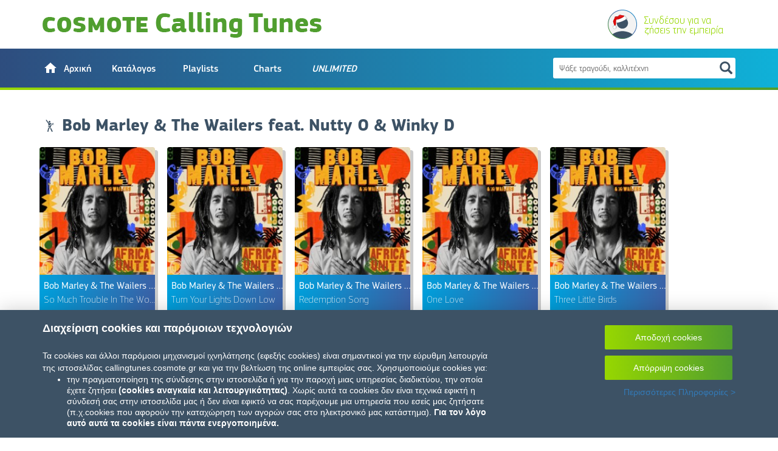

--- FILE ---
content_type: text/html; charset=UTF-8
request_url: https://callingtunes.cosmote.gr/get-tuned/artist.asp?artist_id=1600
body_size: 112941
content:


    <!DOCTYPE html>
    <html>

    <head>
        <link rel="icon" type="image/x-icon" href="images/favicon.ico">
        <meta charset="utf-8">
        <meta http-equiv="X-UA-Compatible" content="IE=edge">
        <meta http-equiv="Content-Type" content="text/html; charset=utf-8">
        <meta name="viewport" content="width=device-width, initial-scale=1.0, minimum-scale=1.0, maximum-scale=1.0, user-scalable=no">
        <meta http-equiv="cache-control" content="no-cache">
        <title>Bob Marley | COSMOTE Calling Tunes </title>
        <meta name="description" content="Με το COSMOTE Calling Tunes μπορείς να επιλέξεις αγαπημένα τραγούδια από Bob Marley & The Wailers feat. Nutty O & Winky D όταν σε καλούν. Ανέβασέ τους τη διάθεση με τραγούδια στο κινητό από Bob Marley & The Wailers feat. Nutty O & Winky D">
		<meta name="keywords" content="calling tunes cosmote Bob Marley & The Wailers feat. Nutty O & Winky D, Bob Marley & The Wailers feat. Nutty O & Winky D τραγούδια') Bob Marley & The Wailers feat. Nutty O & Winky D ">
        <!-- Google Analytics -->

        <!-- Global site tag (gtag.js) - Google Analytics -->
        <script>
          function accessCookie(cookieName) {
            var name = cookieName + "=";
            var allCookieArray = document.cookie.split(';');
            for (var i = 0; i < allCookieArray.length; i++) {
                var temp = allCookieArray[i].trim();
                if (temp.indexOf(name) == 0)
                    return temp.substring(name.length, temp.length);
            }
            return "";
        }

            var cookiesVal = accessCookie("perfaccept");
            if(cookiesVal === "true"){
                (function(i,s,o,g,r,a,m){i['GoogleAnalyticsObject']=r;i[r]=i[r]||function(){
                    (i[r].q=i[r].q||[]).push(arguments)},i[r].l=1*new Date();a=s.createElement(o),
                    m=s.getElementsByTagName(o)[0];a.async=1;a.src=g;m.parentNode.insertBefore(a,m)
                    })(window,document,'script','https://www.google-analytics.com/analytics.js','ga');
                    //ga('create', 'UA-79130963-1', 'auto');
                    //ga('create', 'UA-115301240-1', 'auto');


                    //new id for test site
                    ga('create', 'UA-193083906-1', 'auto');

                    //new id for live
                    //ga('create', 'UA-195618581-1', 'auto');

            }
        </script>
        <!-- End Google Analytics -->
        <!-- Facebook Pixel Code -->
        <script>
            var cookiesVal = accessCookie("targetaccept");
            if(cookiesVal === "true"){
                !function(f,b,e,v,n,t,s){if(f.fbq)return;n=f.fbq=function(){n.callMethod?
                n.callMethod.apply(n,arguments):n.queue.push(arguments)};if(!f._fbq)f._fbq=n;
                n.push=n;n.loaded=!0;n.version='2.0';n.queue=[];t=b.createElement(e);t.async=!0;
                t.src=v;s=b.getElementsByTagName(e)[0];s.parentNode.insertBefore(t,s)}(window,
                document,'script','https://connect.facebook.net/en_US/fbevents.js');
                // Insert Your Facebook Pixel ID below.
                fbq('init', '667946356719713');
                fbq('track', 'PageView');
            }
        </script>
        <!-- Insert Your Facebook Pixel ID below. -->
        <noscript>
            <img height="1" width="1" style="display:none" src="https://www.facebook.com/tr?id=667946356719713&amp;ev=PageView&amp;noscript=1" />
        </noscript>
        <!-- End Facebook Pixel Code -->

        <link rel="stylesheet" href="https://fonts.googleapis.com/icon?family=Material+Icons" />       
        <link rel="stylesheet" type="text/css" href="css/libs.css" />
        <link rel="stylesheet" type="text/css" href="css/main.css" />
       
        <script type="text/javascript" src="js/libs/jquery/jquery-3.7.0.min.js"></script>
    </head>

    <body>
        <div class="container-fluid nopd">

            <div class="navbar navbar-default navbar-unlimited navbar-fixed-top nomrg" role="navigation">
                <div class="container relative navbar-container nopd">
                    <div class="navbar-header">
                        <div class="container">
                            <button type="button" class="pull-left navbar-toggle" >
                                <span class="icon-bar"></span>
                                <span class="icon-bar"></span>
                                <span class="icon-bar"></span>
                            </button>
                            <a href="/">
                                <div style="display: contents; font-size:unset;margin-top: unset;margin-bottom: unset;"><img src="images/logo_2015-1.png" class="logo" alt="Cosmote Calling Tunes logo"/></div>


                            </a>
                            
                            <div class="login-place" style="max-width:210px;width:100%;text-align:right;">
                                
                                <div class="mycallingtunes-container dropdown" style="position: relative;">

                                        
                                            <a href="#" class="login-bt clearfix">
                                                <img src="images/avatarXMAS.svg" style="float:left;margin-top: -9px;"/>
                                                <div style="float:right;text-align: left;line-height: 16px;max-width: 150px;width:100%;">
                                                    <div class="logged-title" style="font-size: 17px;">Συνδέσου για να ζήσεις την εμπειρία</div>
                                                    <Form action="" method="post" class="form-login-embedded-desktop form-req">
                                                        <options style="display: none;"></options>
                                                    </Form>
                                                </div>
                                            </a>
                                        
                                </div>
                            </div>
                        </div>
                    </div>
                    <div class="navbar-collapse">
                        <div class="container">
                            <ul class="nav navbar-nav">
                                <li class="dropdown  ">
                                    <a href="/" class="dropdown-toggle" role="button" aria-haspopup="true" aria-expanded="false">
                                        <img src="images/home.svg" class="home-default" style="padding-right:5px;font-size:25px;position: relative;top: -3px"/>
                                        <img src="images/home_selected.svg" class="home-selected" style="padding-right:5px;font-size:25px;position: relative;top: -3px"/>
                                        <span style="vertical-align: top;">Αρχική</span>
                                    </a>
                                </li>
                                <li class="dropdown  ">
                                    <a href="/get-tuned/" class="dropdown-toggle" role="button" aria-haspopup="true" aria-expanded="false">Κατάλογος</a>
                                </li>
                                <li class="dropdown  ">
                                    <a href="/category/tunes-mag/" class="dropdown-toggle" role="button" aria-haspopup="true" aria-expanded="false">Playlists</a>
                                </li>
                                <li class="dropdown  ">
                                    <a href="/category/charts/" class="dropdown-toggle" role="button" aria-haspopup="true" aria-expanded="false">Charts</a>
                                </li>
                                <li class="dropdown  "><a href="/unlimited.asp" class="dropdown-toggle" role="button" aria-haspopup="true" aria-expanded="false"><i>UNLIMITED</i></a></li>
                            </ul>

                            <div class="navbar-right-container pull-right">
                                <div class="aligned-container">
                                    <div id="search-cntr" class="collapsed">
                                        <form class="search-form" action="/search-results.asp">
                                            <input class="search-input" type="text" name="term" placeholder="Ψάξε τραγούδι, καλλιτέχνη" />
                                            <div class="search-icon">
                                                <span class="glyphicon glyphicon-search"></span>
                                            </div>
                                        </form>
                                        <div class="text-left search-results color-white"></div>
                                    </div>
                                </div>
                            </div>

                        </div>
                    </div>
                    <div class="navbar-border-botton"></div>
                </div>
                <!-- container -->
            </div>
            <div class="mobile-menu">
                <div class="exit-icon">
                    <span class="glyphicon glyphicon-remove"></span>
                </div>
                <ul class="nav navbar-nav">
                    <li class="dropdown  ">
                        <a href="/" class="dropdown-toggle" role="button" aria-haspopup="true" aria-expanded="false">Αρχική</a>
                    </li>
                    <li class="dropdown  ">
                        <a href="/get-tuned/" class="dropdown-toggle" role="button" aria-haspopup="true" aria-expanded="false">Κατάλογος</a>
                    </li>
                    <li class="dropdown  ">
                        <a href="/category/tunes-mag/" class="dropdown-toggle" role="button" aria-haspopup="true" aria-expanded="false">Playlists</a>
                    </li>
                    <li class="dropdown  ">
                        <a href="/category/charts/" class="dropdown-toggle" role="button" aria-haspopup="true" aria-expanded="false">Charts</a>
                    </li>
                    <li class="dropdown  "><a href="/unlimited.asp" class="dropdown-toggle" role="button" aria-haspopup="true" aria-expanded="false"><i>UNLIMITED</i></a></li><li class="dropdown"><a href="#" class="login-bt dropdown-toggle" role="button" aria-haspopup="true" aria-expanded="false">Είσοδος</a></li>
                </ul>
            </div>
            <!-- navbar -->

        </div>
        <!-- container-fluid -->
        <div class="container base-container">
    <script>
         if((typeof(ga) !== "undefined")){
             ga('send', 'pageview', 'artist');
         }
    </script>

	<div class="row artist-desc">
        <div class="col-xs-12" style="margin: 30px 0 0">
            <div style="margin-top: 5px;">
                <h1 class="artist-desc-name"><img src="images/categories/artist.svg" style="width:24px;margin-top: -2px;"/>&nbsp;Bob Marley & The Wailers feat. Nutty O & Winky D</h1>
            </div>
        </div>

	
		<div class="col-xs-12 base-tracks" style="margin-top:20px;">
			<div class="row">
				<div class="grid-tracks">
					<div class="row grid-tracks-row center-block linear-list">
						
							<div id="186491" class="col-lg-3 col-md-4 col-sm-4 col-xs-12 item" style="margin-bottom: 120px;">
							    <div class="item-container" sms-id="49225" track-id="186491">
                                    <div class="cover-container">
                                        <img src="/cosmotetracks/img/186491-t.jpg" class="" alt="alt-img" onerror="this.src='images/artist_sample.jpg'" />
                                        <div class="share-container hide" style="width: 30px; height: 30px; position: absolute; right: 10px; top: 10px; text-align: center; color: #519f2f;">
                                            <a class="share-popover" data-toggle="popover" data-trigger="focus" data-placement="bottom" tabindex="0">
                                                <img src="images/share.png" style="width:24px;height:24px;min-height: 0;" />
											</a>
											     <div id="popover-content" class="hide">
                                            <div class="share-popover-container">
                                                <div class="popover-option">
                                                    <a href="mailto:?subject=So Much Trouble In The World by Bob Marley %26 The Wailers feat. Nutty O %26 Winky D - Cosmote Calling Tunes!&amp;body=Check it out at:https%3A%2F%2Fcallingtunes.cosmote.gr%2Frbt.asp%3Frbt_id%3D186491">
                                                        <i class="fa fa-envelope-o" aria-hidden="true"></i>
                                                        <span>Email</span>
                                                     </a>
                                                </div>
                                                <div class="popover-option">
                                                    <a href="https://www.facebook.com/sharer/sharer.php?u=https%3A%2F%2Fcallingtunes.cosmote.gr%2Frbt.asp%3Frbt_id%3D186491&t=Cosmote Calling Tunes!" target="_blank">
                                                        <i class="fa fa-facebook" aria-hidden="true"></i>
                                                        <span>Facebook</span>
                                                    </a>
                                                </div>
                                                <div class="popover-option">
                                                    <a href="https://twitter.com/intent/tweet?text=So Much Trouble In The World by Bob Marley %26 The Wailers feat. Nutty O %26 Winky D - Cosmote Calling Tunes! https%3A%2F%2Fcallingtunes.cosmote.gr%2Frbt.asp%3Frbt_id%3D186491" target="_blank">
                                                        <i class="fa fa-twitter" aria-hidden="true"></i>
                                                        <span>Twitter</span>
                                                    </a>
                                                </div>
                                                <div id="popover-copy" class="popover-option popover-copy" data-text=" https://callingtunes.cosmote.gr/rbt.asp?rbt_id=186491" data-toggle="tooltip" data-placement="bottom" title="Tooltip on bottom">
                                                    <a>
                                                        <i class="fa fa-link" aria-hidden="true"></i>
                                                        <span>Αντιγραφή link</span>
                                                    </a>
                                                </div>
                                            </div>
                                        </div>
                                        </div>
                                        <div class="action-container">
                                            <div class="action play">
                                                <img src="images/play_button_new.svg">
                                            </div>
                                            <div class="action stop">
                                                <img src="images/stop_button_new.svg">
                                            </div>
                                            <div class="action">
                                            </div>
                                        </div>
                                        <div class="player">
                                            <ul class="playlist">
                                                <li><a href="/cosmotetracks/mp3/186491.mp3" class="mp3link"></a>
                                            </li></ul>
                                        </div>
                                    </div>
                                    <div class="details-container">
                                        <div class="track-name">Bob Marley & The Wailers feat. Nutty O & Winky D</div>
                                        <div class="artist-name">So Much Trouble In The World</div>
  					<!-- <div class="artist-name" >
                                                <a class="track-link" href="rbt.asp?rbt_id=186491">
                                                    So Much Trouble In The World
                                                </a>
                                        </div> -->
                                    </div>
                                    <div class="buy-container hide  " id="item-id" sms-id="49225" track-id="186491" img-src="/cosmotetracks/img/186491-t.jpg" track-name="So Much Trouble In The World" track-artist="Bob Marley & The Wailers feat. Nutty O & Winky D"><p class="buy-text">Απόκτησέ το</p></div>
								</div>
                                <div style="margin-top: 50px;"></div>
							</div>
						
							<div id="186487" class="col-lg-3 col-md-4 col-sm-4 col-xs-12 item" style="margin-bottom: 120px;">
							    <div class="item-container" sms-id="49229" track-id="186487">
                                    <div class="cover-container">
                                        <img src="/cosmotetracks/img/186487-t.jpg" class="" alt="alt-img" onerror="this.src='images/artist_sample.jpg'" />
                                        <div class="share-container hide" style="width: 30px; height: 30px; position: absolute; right: 10px; top: 10px; text-align: center; color: #519f2f;">
                                            <a class="share-popover" data-toggle="popover" data-trigger="focus" data-placement="bottom" tabindex="0">
                                                <img src="images/share.png" style="width:24px;height:24px;min-height: 0;" />
											</a>
											     <div id="popover-content" class="hide">
                                            <div class="share-popover-container">
                                                <div class="popover-option">
                                                    <a href="mailto:?subject=Turn Your Lights Down Low by Bob Marley %26 The Wailers feat. Afro B - Cosmote Calling Tunes!&amp;body=Check it out at:https%3A%2F%2Fcallingtunes.cosmote.gr%2Frbt.asp%3Frbt_id%3D186487">
                                                        <i class="fa fa-envelope-o" aria-hidden="true"></i>
                                                        <span>Email</span>
                                                     </a>
                                                </div>
                                                <div class="popover-option">
                                                    <a href="https://www.facebook.com/sharer/sharer.php?u=https%3A%2F%2Fcallingtunes.cosmote.gr%2Frbt.asp%3Frbt_id%3D186487&t=Cosmote Calling Tunes!" target="_blank">
                                                        <i class="fa fa-facebook" aria-hidden="true"></i>
                                                        <span>Facebook</span>
                                                    </a>
                                                </div>
                                                <div class="popover-option">
                                                    <a href="https://twitter.com/intent/tweet?text=Turn Your Lights Down Low by Bob Marley %26 The Wailers feat. Afro B - Cosmote Calling Tunes! https%3A%2F%2Fcallingtunes.cosmote.gr%2Frbt.asp%3Frbt_id%3D186487" target="_blank">
                                                        <i class="fa fa-twitter" aria-hidden="true"></i>
                                                        <span>Twitter</span>
                                                    </a>
                                                </div>
                                                <div id="popover-copy" class="popover-option popover-copy" data-text=" https://callingtunes.cosmote.gr/rbt.asp?rbt_id=186487" data-toggle="tooltip" data-placement="bottom" title="Tooltip on bottom">
                                                    <a>
                                                        <i class="fa fa-link" aria-hidden="true"></i>
                                                        <span>Αντιγραφή link</span>
                                                    </a>
                                                </div>
                                            </div>
                                        </div>
                                        </div>
                                        <div class="action-container">
                                            <div class="action play">
                                                <img src="images/play_button_new.svg">
                                            </div>
                                            <div class="action stop">
                                                <img src="images/stop_button_new.svg">
                                            </div>
                                            <div class="action">
                                            </div>
                                        </div>
                                        <div class="player">
                                            <ul class="playlist">
                                                <li><a href="/cosmotetracks/mp3/186487.mp3" class="mp3link"></a>
                                            </li></ul>
                                        </div>
                                    </div>
                                    <div class="details-container">
                                        <div class="track-name">Bob Marley & The Wailers feat. Afro B</div>
                                        <div class="artist-name">Turn Your Lights Down Low</div>
  					<!-- <div class="artist-name" >
                                                <a class="track-link" href="rbt.asp?rbt_id=186487">
                                                    Turn Your Lights Down Low
                                                </a>
                                        </div> -->
                                    </div>
                                    <div class="buy-container hide  " id="item-id" sms-id="49229" track-id="186487" img-src="/cosmotetracks/img/186487-t.jpg" track-name="Turn Your Lights Down Low" track-artist="Bob Marley & The Wailers feat. Afro B"><p class="buy-text">Απόκτησέ το</p></div>
								</div>
                                <div style="margin-top: 50px;"></div>
							</div>
						
							<div id="186496" class="col-lg-3 col-md-4 col-sm-4 col-xs-12 item" style="margin-bottom: 120px;">
							    <div class="item-container" sms-id="49220" track-id="186496">
                                    <div class="cover-container">
                                        <img src="/cosmotetracks/img/186496-t.jpg" class="" alt="alt-img" onerror="this.src='images/artist_sample.jpg'" />
                                        <div class="share-container hide" style="width: 30px; height: 30px; position: absolute; right: 10px; top: 10px; text-align: center; color: #519f2f;">
                                            <a class="share-popover" data-toggle="popover" data-trigger="focus" data-placement="bottom" tabindex="0">
                                                <img src="images/share.png" style="width:24px;height:24px;min-height: 0;" />
											</a>
											     <div id="popover-content" class="hide">
                                            <div class="share-popover-container">
                                                <div class="popover-option">
                                                    <a href="mailto:?subject=Redemption Song by Bob Marley %26 The Wailers feat. Ami Faku - Cosmote Calling Tunes!&amp;body=Check it out at:https%3A%2F%2Fcallingtunes.cosmote.gr%2Frbt.asp%3Frbt_id%3D186496">
                                                        <i class="fa fa-envelope-o" aria-hidden="true"></i>
                                                        <span>Email</span>
                                                     </a>
                                                </div>
                                                <div class="popover-option">
                                                    <a href="https://www.facebook.com/sharer/sharer.php?u=https%3A%2F%2Fcallingtunes.cosmote.gr%2Frbt.asp%3Frbt_id%3D186496&t=Cosmote Calling Tunes!" target="_blank">
                                                        <i class="fa fa-facebook" aria-hidden="true"></i>
                                                        <span>Facebook</span>
                                                    </a>
                                                </div>
                                                <div class="popover-option">
                                                    <a href="https://twitter.com/intent/tweet?text=Redemption Song by Bob Marley %26 The Wailers feat. Ami Faku - Cosmote Calling Tunes! https%3A%2F%2Fcallingtunes.cosmote.gr%2Frbt.asp%3Frbt_id%3D186496" target="_blank">
                                                        <i class="fa fa-twitter" aria-hidden="true"></i>
                                                        <span>Twitter</span>
                                                    </a>
                                                </div>
                                                <div id="popover-copy" class="popover-option popover-copy" data-text=" https://callingtunes.cosmote.gr/rbt.asp?rbt_id=186496" data-toggle="tooltip" data-placement="bottom" title="Tooltip on bottom">
                                                    <a>
                                                        <i class="fa fa-link" aria-hidden="true"></i>
                                                        <span>Αντιγραφή link</span>
                                                    </a>
                                                </div>
                                            </div>
                                        </div>
                                        </div>
                                        <div class="action-container">
                                            <div class="action play">
                                                <img src="images/play_button_new.svg">
                                            </div>
                                            <div class="action stop">
                                                <img src="images/stop_button_new.svg">
                                            </div>
                                            <div class="action">
                                            </div>
                                        </div>
                                        <div class="player">
                                            <ul class="playlist">
                                                <li><a href="/cosmotetracks/mp3/186496.mp3" class="mp3link"></a>
                                            </li></ul>
                                        </div>
                                    </div>
                                    <div class="details-container">
                                        <div class="track-name">Bob Marley & The Wailers feat. Ami Faku</div>
                                        <div class="artist-name">Redemption Song</div>
  					<!-- <div class="artist-name" >
                                                <a class="track-link" href="rbt.asp?rbt_id=186496">
                                                    Redemption Song
                                                </a>
                                        </div> -->
                                    </div>
                                    <div class="buy-container hide  " id="item-id" sms-id="49220" track-id="186496" img-src="/cosmotetracks/img/186496-t.jpg" track-name="Redemption Song" track-artist="Bob Marley & The Wailers feat. Ami Faku"><p class="buy-text">Απόκτησέ το</p></div>
								</div>
                                <div style="margin-top: 50px;"></div>
							</div>
						
							<div id="186495" class="col-lg-3 col-md-4 col-sm-4 col-xs-12 item" style="margin-bottom: 120px;">
							    <div class="item-container" sms-id="49221" track-id="186495">
                                    <div class="cover-container">
                                        <img src="/cosmotetracks/img/186495-t.jpg" class="" alt="alt-img" onerror="this.src='images/artist_sample.jpg'" />
                                        <div class="share-container hide" style="width: 30px; height: 30px; position: absolute; right: 10px; top: 10px; text-align: center; color: #519f2f;">
                                            <a class="share-popover" data-toggle="popover" data-trigger="focus" data-placement="bottom" tabindex="0">
                                                <img src="images/share.png" style="width:24px;height:24px;min-height: 0;" />
											</a>
											     <div id="popover-content" class="hide">
                                            <div class="share-popover-container">
                                                <div class="popover-option">
                                                    <a href="mailto:?subject=One Love by Bob Marley %26 The Wailers feat. Patoranking - Cosmote Calling Tunes!&amp;body=Check it out at:https%3A%2F%2Fcallingtunes.cosmote.gr%2Frbt.asp%3Frbt_id%3D186495">
                                                        <i class="fa fa-envelope-o" aria-hidden="true"></i>
                                                        <span>Email</span>
                                                     </a>
                                                </div>
                                                <div class="popover-option">
                                                    <a href="https://www.facebook.com/sharer/sharer.php?u=https%3A%2F%2Fcallingtunes.cosmote.gr%2Frbt.asp%3Frbt_id%3D186495&t=Cosmote Calling Tunes!" target="_blank">
                                                        <i class="fa fa-facebook" aria-hidden="true"></i>
                                                        <span>Facebook</span>
                                                    </a>
                                                </div>
                                                <div class="popover-option">
                                                    <a href="https://twitter.com/intent/tweet?text=One Love by Bob Marley %26 The Wailers feat. Patoranking - Cosmote Calling Tunes! https%3A%2F%2Fcallingtunes.cosmote.gr%2Frbt.asp%3Frbt_id%3D186495" target="_blank">
                                                        <i class="fa fa-twitter" aria-hidden="true"></i>
                                                        <span>Twitter</span>
                                                    </a>
                                                </div>
                                                <div id="popover-copy" class="popover-option popover-copy" data-text=" https://callingtunes.cosmote.gr/rbt.asp?rbt_id=186495" data-toggle="tooltip" data-placement="bottom" title="Tooltip on bottom">
                                                    <a>
                                                        <i class="fa fa-link" aria-hidden="true"></i>
                                                        <span>Αντιγραφή link</span>
                                                    </a>
                                                </div>
                                            </div>
                                        </div>
                                        </div>
                                        <div class="action-container">
                                            <div class="action play">
                                                <img src="images/play_button_new.svg">
                                            </div>
                                            <div class="action stop">
                                                <img src="images/stop_button_new.svg">
                                            </div>
                                            <div class="action">
                                            </div>
                                        </div>
                                        <div class="player">
                                            <ul class="playlist">
                                                <li><a href="/cosmotetracks/mp3/186495.mp3" class="mp3link"></a>
                                            </li></ul>
                                        </div>
                                    </div>
                                    <div class="details-container">
                                        <div class="track-name">Bob Marley & The Wailers feat. Patoranking</div>
                                        <div class="artist-name">One Love</div>
  					<!-- <div class="artist-name" >
                                                <a class="track-link" href="rbt.asp?rbt_id=186495">
                                                    One Love
                                                </a>
                                        </div> -->
                                    </div>
                                    <div class="buy-container hide  " id="item-id" sms-id="49221" track-id="186495" img-src="/cosmotetracks/img/186495-t.jpg" track-name="One Love" track-artist="Bob Marley & The Wailers feat. Patoranking"><p class="buy-text">Απόκτησέ το</p></div>
								</div>
                                <div style="margin-top: 50px;"></div>
							</div>
						
							<div id="186264" class="col-lg-3 col-md-4 col-sm-4 col-xs-12 item" style="margin-bottom: 120px;">
							    <div class="item-container" sms-id="48924" track-id="186264">
                                    <div class="cover-container">
                                        <img src="/cosmotetracks/img/186264-t.jpg" class="" alt="alt-img" onerror="this.src='images/artist_sample.jpg'" />
                                        <div class="share-container hide" style="width: 30px; height: 30px; position: absolute; right: 10px; top: 10px; text-align: center; color: #519f2f;">
                                            <a class="share-popover" data-toggle="popover" data-trigger="focus" data-placement="bottom" tabindex="0">
                                                <img src="images/share.png" style="width:24px;height:24px;min-height: 0;" />
											</a>
											     <div id="popover-content" class="hide">
                                            <div class="share-popover-container">
                                                <div class="popover-option">
                                                    <a href="mailto:?subject=Three Little Birds by Bob Marley %26 The Wailers feat. Teni %26 Oxlade - Cosmote Calling Tunes!&amp;body=Check it out at:https%3A%2F%2Fcallingtunes.cosmote.gr%2Frbt.asp%3Frbt_id%3D186264">
                                                        <i class="fa fa-envelope-o" aria-hidden="true"></i>
                                                        <span>Email</span>
                                                     </a>
                                                </div>
                                                <div class="popover-option">
                                                    <a href="https://www.facebook.com/sharer/sharer.php?u=https%3A%2F%2Fcallingtunes.cosmote.gr%2Frbt.asp%3Frbt_id%3D186264&t=Cosmote Calling Tunes!" target="_blank">
                                                        <i class="fa fa-facebook" aria-hidden="true"></i>
                                                        <span>Facebook</span>
                                                    </a>
                                                </div>
                                                <div class="popover-option">
                                                    <a href="https://twitter.com/intent/tweet?text=Three Little Birds by Bob Marley %26 The Wailers feat. Teni %26 Oxlade - Cosmote Calling Tunes! https%3A%2F%2Fcallingtunes.cosmote.gr%2Frbt.asp%3Frbt_id%3D186264" target="_blank">
                                                        <i class="fa fa-twitter" aria-hidden="true"></i>
                                                        <span>Twitter</span>
                                                    </a>
                                                </div>
                                                <div id="popover-copy" class="popover-option popover-copy" data-text=" https://callingtunes.cosmote.gr/rbt.asp?rbt_id=186264" data-toggle="tooltip" data-placement="bottom" title="Tooltip on bottom">
                                                    <a>
                                                        <i class="fa fa-link" aria-hidden="true"></i>
                                                        <span>Αντιγραφή link</span>
                                                    </a>
                                                </div>
                                            </div>
                                        </div>
                                        </div>
                                        <div class="action-container">
                                            <div class="action play">
                                                <img src="images/play_button_new.svg">
                                            </div>
                                            <div class="action stop">
                                                <img src="images/stop_button_new.svg">
                                            </div>
                                            <div class="action">
                                            </div>
                                        </div>
                                        <div class="player">
                                            <ul class="playlist">
                                                <li><a href="/cosmotetracks/mp3/186264.mp3" class="mp3link"></a>
                                            </li></ul>
                                        </div>
                                    </div>
                                    <div class="details-container">
                                        <div class="track-name">Bob Marley & The Wailers feat. Teni & Oxlade</div>
                                        <div class="artist-name">Three Little Birds</div>
  					<!-- <div class="artist-name" >
                                                <a class="track-link" href="rbt.asp?rbt_id=186264">
                                                    Three Little Birds
                                                </a>
                                        </div> -->
                                    </div>
                                    <div class="buy-container hide  " id="item-id" sms-id="48924" track-id="186264" img-src="/cosmotetracks/img/186264-t.jpg" track-name="Three Little Birds" track-artist="Bob Marley & The Wailers feat. Teni & Oxlade"><p class="buy-text">Απόκτησέ το</p></div>
								</div>
                                <div style="margin-top: 50px;"></div>
							</div>
						
							<div id="185685" class="col-lg-3 col-md-4 col-sm-4 col-xs-12 item" style="margin-bottom: 120px;">
							    <div class="item-container" sms-id="48773" track-id="185685">
                                    <div class="cover-container">
                                        <img src="/cosmotetracks/img/185685-t.jpg" class="" alt="alt-img" onerror="this.src='images/artist_sample.jpg'" />
                                        <div class="share-container hide" style="width: 30px; height: 30px; position: absolute; right: 10px; top: 10px; text-align: center; color: #519f2f;">
                                            <a class="share-popover" data-toggle="popover" data-trigger="focus" data-placement="bottom" tabindex="0">
                                                <img src="images/share.png" style="width:24px;height:24px;min-height: 0;" />
											</a>
											     <div id="popover-content" class="hide">
                                            <div class="share-popover-container">
                                                <div class="popover-option">
                                                    <a href="mailto:?subject=Waiting In Vain by Bob Marley %26 The Wailers feat. Tiwa Savage - Cosmote Calling Tunes!&amp;body=Check it out at:https%3A%2F%2Fcallingtunes.cosmote.gr%2Frbt.asp%3Frbt_id%3D185685">
                                                        <i class="fa fa-envelope-o" aria-hidden="true"></i>
                                                        <span>Email</span>
                                                     </a>
                                                </div>
                                                <div class="popover-option">
                                                    <a href="https://www.facebook.com/sharer/sharer.php?u=https%3A%2F%2Fcallingtunes.cosmote.gr%2Frbt.asp%3Frbt_id%3D185685&t=Cosmote Calling Tunes!" target="_blank">
                                                        <i class="fa fa-facebook" aria-hidden="true"></i>
                                                        <span>Facebook</span>
                                                    </a>
                                                </div>
                                                <div class="popover-option">
                                                    <a href="https://twitter.com/intent/tweet?text=Waiting In Vain by Bob Marley %26 The Wailers feat. Tiwa Savage - Cosmote Calling Tunes! https%3A%2F%2Fcallingtunes.cosmote.gr%2Frbt.asp%3Frbt_id%3D185685" target="_blank">
                                                        <i class="fa fa-twitter" aria-hidden="true"></i>
                                                        <span>Twitter</span>
                                                    </a>
                                                </div>
                                                <div id="popover-copy" class="popover-option popover-copy" data-text=" https://callingtunes.cosmote.gr/rbt.asp?rbt_id=185685" data-toggle="tooltip" data-placement="bottom" title="Tooltip on bottom">
                                                    <a>
                                                        <i class="fa fa-link" aria-hidden="true"></i>
                                                        <span>Αντιγραφή link</span>
                                                    </a>
                                                </div>
                                            </div>
                                        </div>
                                        </div>
                                        <div class="action-container">
                                            <div class="action play">
                                                <img src="images/play_button_new.svg">
                                            </div>
                                            <div class="action stop">
                                                <img src="images/stop_button_new.svg">
                                            </div>
                                            <div class="action">
                                            </div>
                                        </div>
                                        <div class="player">
                                            <ul class="playlist">
                                                <li><a href="/cosmotetracks/mp3/185685.mp3" class="mp3link"></a>
                                            </li></ul>
                                        </div>
                                    </div>
                                    <div class="details-container">
                                        <div class="track-name">Bob Marley & The Wailers feat. Tiwa Savage</div>
                                        <div class="artist-name">Waiting In Vain</div>
  					<!-- <div class="artist-name" >
                                                <a class="track-link" href="rbt.asp?rbt_id=185685">
                                                    Waiting In Vain
                                                </a>
                                        </div> -->
                                    </div>
                                    <div class="buy-container hide  " id="item-id" sms-id="48773" track-id="185685" img-src="/cosmotetracks/img/185685-t.jpg" track-name="Waiting In Vain" track-artist="Bob Marley & The Wailers feat. Tiwa Savage"><p class="buy-text">Απόκτησέ το</p></div>
								</div>
                                <div style="margin-top: 50px;"></div>
							</div>
						
							<div id="184327" class="col-lg-3 col-md-4 col-sm-4 col-xs-12 item" style="margin-bottom: 120px;">
							    <div class="item-container" sms-id="48153" track-id="184327">
                                    <div class="cover-container">
                                        <img src="/cosmotetracks/img/184327-t.jpg" class="" alt="alt-img" onerror="this.src='images/artist_sample.jpg'" />
                                        <div class="share-container hide" style="width: 30px; height: 30px; position: absolute; right: 10px; top: 10px; text-align: center; color: #519f2f;">
                                            <a class="share-popover" data-toggle="popover" data-trigger="focus" data-placement="bottom" tabindex="0">
                                                <img src="images/share.png" style="width:24px;height:24px;min-height: 0;" />
											</a>
											     <div id="popover-content" class="hide">
                                            <div class="share-popover-container">
                                                <div class="popover-option">
                                                    <a href="mailto:?subject=Stir It Up by Bob Marley %26 The Wailers - Cosmote Calling Tunes!&amp;body=Check it out at:https%3A%2F%2Fcallingtunes.cosmote.gr%2Frbt.asp%3Frbt_id%3D184327">
                                                        <i class="fa fa-envelope-o" aria-hidden="true"></i>
                                                        <span>Email</span>
                                                     </a>
                                                </div>
                                                <div class="popover-option">
                                                    <a href="https://www.facebook.com/sharer/sharer.php?u=https%3A%2F%2Fcallingtunes.cosmote.gr%2Frbt.asp%3Frbt_id%3D184327&t=Cosmote Calling Tunes!" target="_blank">
                                                        <i class="fa fa-facebook" aria-hidden="true"></i>
                                                        <span>Facebook</span>
                                                    </a>
                                                </div>
                                                <div class="popover-option">
                                                    <a href="https://twitter.com/intent/tweet?text=Stir It Up by Bob Marley %26 The Wailers - Cosmote Calling Tunes! https%3A%2F%2Fcallingtunes.cosmote.gr%2Frbt.asp%3Frbt_id%3D184327" target="_blank">
                                                        <i class="fa fa-twitter" aria-hidden="true"></i>
                                                        <span>Twitter</span>
                                                    </a>
                                                </div>
                                                <div id="popover-copy" class="popover-option popover-copy" data-text=" https://callingtunes.cosmote.gr/rbt.asp?rbt_id=184327" data-toggle="tooltip" data-placement="bottom" title="Tooltip on bottom">
                                                    <a>
                                                        <i class="fa fa-link" aria-hidden="true"></i>
                                                        <span>Αντιγραφή link</span>
                                                    </a>
                                                </div>
                                            </div>
                                        </div>
                                        </div>
                                        <div class="action-container">
                                            <div class="action play">
                                                <img src="images/play_button_new.svg">
                                            </div>
                                            <div class="action stop">
                                                <img src="images/stop_button_new.svg">
                                            </div>
                                            <div class="action">
                                            </div>
                                        </div>
                                        <div class="player">
                                            <ul class="playlist">
                                                <li><a href="/cosmotetracks/mp3/184327.mp3" class="mp3link"></a>
                                            </li></ul>
                                        </div>
                                    </div>
                                    <div class="details-container">
                                        <div class="track-name">Bob Marley & The Wailers</div>
                                        <div class="artist-name">Stir It Up</div>
  					<!-- <div class="artist-name" >
                                                <a class="track-link" href="rbt.asp?rbt_id=184327">
                                                    Stir It Up
                                                </a>
                                        </div> -->
                                    </div>
                                    <div class="buy-container hide  " id="item-id" sms-id="48153" track-id="184327" img-src="/cosmotetracks/img/184327-t.jpg" track-name="Stir It Up" track-artist="Bob Marley & The Wailers"><p class="buy-text">Απόκτησέ το</p></div>
								</div>
                                <div style="margin-top: 50px;"></div>
							</div>
						
							<div id="143361" class="col-lg-3 col-md-4 col-sm-4 col-xs-12 item" style="margin-bottom: 120px;">
							    <div class="item-container" sms-id="33828" track-id="143361">
                                    <div class="cover-container">
                                        <img src="/cosmotetracks/img/143361-t.jpg" class="" alt="alt-img" onerror="this.src='images/artist_sample.jpg'" />
                                        <div class="share-container hide" style="width: 30px; height: 30px; position: absolute; right: 10px; top: 10px; text-align: center; color: #519f2f;">
                                            <a class="share-popover" data-toggle="popover" data-trigger="focus" data-placement="bottom" tabindex="0">
                                                <img src="images/share.png" style="width:24px;height:24px;min-height: 0;" />
											</a>
											     <div id="popover-content" class="hide">
                                            <div class="share-popover-container">
                                                <div class="popover-option">
                                                    <a href="mailto:?subject=Roots, Rock, Reggae Chorus by Bob Marley - Cosmote Calling Tunes!&amp;body=Check it out at:https%3A%2F%2Fcallingtunes.cosmote.gr%2Frbt.asp%3Frbt_id%3D143361">
                                                        <i class="fa fa-envelope-o" aria-hidden="true"></i>
                                                        <span>Email</span>
                                                     </a>
                                                </div>
                                                <div class="popover-option">
                                                    <a href="https://www.facebook.com/sharer/sharer.php?u=https%3A%2F%2Fcallingtunes.cosmote.gr%2Frbt.asp%3Frbt_id%3D143361&t=Cosmote Calling Tunes!" target="_blank">
                                                        <i class="fa fa-facebook" aria-hidden="true"></i>
                                                        <span>Facebook</span>
                                                    </a>
                                                </div>
                                                <div class="popover-option">
                                                    <a href="https://twitter.com/intent/tweet?text=Roots, Rock, Reggae Chorus by Bob Marley - Cosmote Calling Tunes! https%3A%2F%2Fcallingtunes.cosmote.gr%2Frbt.asp%3Frbt_id%3D143361" target="_blank">
                                                        <i class="fa fa-twitter" aria-hidden="true"></i>
                                                        <span>Twitter</span>
                                                    </a>
                                                </div>
                                                <div id="popover-copy" class="popover-option popover-copy" data-text=" https://callingtunes.cosmote.gr/rbt.asp?rbt_id=143361" data-toggle="tooltip" data-placement="bottom" title="Tooltip on bottom">
                                                    <a>
                                                        <i class="fa fa-link" aria-hidden="true"></i>
                                                        <span>Αντιγραφή link</span>
                                                    </a>
                                                </div>
                                            </div>
                                        </div>
                                        </div>
                                        <div class="action-container">
                                            <div class="action play">
                                                <img src="images/play_button_new.svg">
                                            </div>
                                            <div class="action stop">
                                                <img src="images/stop_button_new.svg">
                                            </div>
                                            <div class="action">
                                            </div>
                                        </div>
                                        <div class="player">
                                            <ul class="playlist">
                                                <li><a href="/cosmotetracks/mp3/143361.mp3" class="mp3link"></a>
                                            </li></ul>
                                        </div>
                                    </div>
                                    <div class="details-container">
                                        <div class="track-name">Bob Marley</div>
                                        <div class="artist-name">Roots, Rock, Reggae Chorus</div>
  					<!-- <div class="artist-name" >
                                                <a class="track-link" href="rbt.asp?rbt_id=143361">
                                                    Roots, Rock, Reggae Chorus
                                                </a>
                                        </div> -->
                                    </div>
                                    <div class="buy-container hide  " id="item-id" sms-id="33828" track-id="143361" img-src="/cosmotetracks/img/143361-t.jpg" track-name="Roots, Rock, Reggae Chorus" track-artist="Bob Marley"><p class="buy-text">Απόκτησέ το</p></div>
								</div>
                                <div style="margin-top: 50px;"></div>
							</div>
						
							<div id="141252" class="col-lg-3 col-md-4 col-sm-4 col-xs-12 item" style="margin-bottom: 120px;">
							    <div class="item-container" sms-id="32367" track-id="141252">
                                    <div class="cover-container">
                                        <img src="/cosmotetracks/img/141252-t.jpg" class="" alt="alt-img" onerror="this.src='images/artist_sample.jpg'" />
                                        <div class="share-container hide" style="width: 30px; height: 30px; position: absolute; right: 10px; top: 10px; text-align: center; color: #519f2f;">
                                            <a class="share-popover" data-toggle="popover" data-trigger="focus" data-placement="bottom" tabindex="0">
                                                <img src="images/share.png" style="width:24px;height:24px;min-height: 0;" />
											</a>
											     <div id="popover-content" class="hide">
                                            <div class="share-popover-container">
                                                <div class="popover-option">
                                                    <a href="mailto:?subject=Duppy Conqueror by Lee "Scratch" Perry, Bob Marley - Cosmote Calling Tunes!&amp;body=Check it out at:https%3A%2F%2Fcallingtunes.cosmote.gr%2Frbt.asp%3Frbt_id%3D141252">
                                                        <i class="fa fa-envelope-o" aria-hidden="true"></i>
                                                        <span>Email</span>
                                                     </a>
                                                </div>
                                                <div class="popover-option">
                                                    <a href="https://www.facebook.com/sharer/sharer.php?u=https%3A%2F%2Fcallingtunes.cosmote.gr%2Frbt.asp%3Frbt_id%3D141252&t=Cosmote Calling Tunes!" target="_blank">
                                                        <i class="fa fa-facebook" aria-hidden="true"></i>
                                                        <span>Facebook</span>
                                                    </a>
                                                </div>
                                                <div class="popover-option">
                                                    <a href="https://twitter.com/intent/tweet?text=Duppy Conqueror by Lee "Scratch" Perry, Bob Marley - Cosmote Calling Tunes! https%3A%2F%2Fcallingtunes.cosmote.gr%2Frbt.asp%3Frbt_id%3D141252" target="_blank">
                                                        <i class="fa fa-twitter" aria-hidden="true"></i>
                                                        <span>Twitter</span>
                                                    </a>
                                                </div>
                                                <div id="popover-copy" class="popover-option popover-copy" data-text=" https://callingtunes.cosmote.gr/rbt.asp?rbt_id=141252" data-toggle="tooltip" data-placement="bottom" title="Tooltip on bottom">
                                                    <a>
                                                        <i class="fa fa-link" aria-hidden="true"></i>
                                                        <span>Αντιγραφή link</span>
                                                    </a>
                                                </div>
                                            </div>
                                        </div>
                                        </div>
                                        <div class="action-container">
                                            <div class="action play">
                                                <img src="images/play_button_new.svg">
                                            </div>
                                            <div class="action stop">
                                                <img src="images/stop_button_new.svg">
                                            </div>
                                            <div class="action">
                                            </div>
                                        </div>
                                        <div class="player">
                                            <ul class="playlist">
                                                <li><a href="/cosmotetracks/mp3/141252.mp3" class="mp3link"></a>
                                            </li></ul>
                                        </div>
                                    </div>
                                    <div class="details-container">
                                        <div class="track-name">Lee "Scratch" Perry, Bob Marley</div>
                                        <div class="artist-name">Duppy Conqueror</div>
  					<!-- <div class="artist-name" >
                                                <a class="track-link" href="rbt.asp?rbt_id=141252">
                                                    Duppy Conqueror
                                                </a>
                                        </div> -->
                                    </div>
                                    <div class="buy-container hide  " id="item-id" sms-id="32367" track-id="141252" img-src="/cosmotetracks/img/141252-t.jpg" track-name="Duppy Conqueror" track-artist="Lee "Scratch" Perry, Bob Marley"><p class="buy-text">Απόκτησέ το</p></div>
								</div>
                                <div style="margin-top: 50px;"></div>
							</div>
						
					</div>
				</div>
			</div>
		</div>
	
	</div><!-- row -->

	
	</div><!-- container -->

	
	<div id="footercont">
	<div id="footer" class="container">
		<div id="footer1" class="footpart"><img src="images/cosmote_logo.png" alt="cosmote logo"></div>
		<div id="footer2" class="footpart">
			<div>
				<a href="terms.asp">Όροι χρήσης</a>
				&nbsp;|&nbsp;
                <a href="privacy.asp">Προστασία Δεδομένων</a>
                 &nbsp;|&nbsp;
                <a href="cookies.asp"> Ρυθμίσεις Cookies</a>
				&nbsp;|&nbsp;
				<a class="share-popover" data-toggle="popover" data-trigger="focus" data-placement="top" tabindex="0">Μοιράσου το</a>
				<div id="popover-content" class="hide">
					<div class="share-popover-container">
						<div class="popover-option">
							<a href="mailto:?subject=Cosmote Calling Tunes!&amp;body=Check it out at: https%3A%2F%2Fcallingtunes.cosmote.gr%2F">
								<i class="fa fa-envelope-o" aria-hidden="true"></i>
								<span>Email</span>
							 </a>
						</div>
						<div class="popover-option">
							<a href="https://www.facebook.com/sharer/sharer.php?u=https%3A%2F%2Fcallingtunes.cosmote.gr%2F&t=Cosmote Calling Tunes!" target="_blank">
								<i class="fa fa-facebook" aria-hidden="true"></i>
								<span>Facebook</span>
							</a>
						</div>
						<div class="popover-option">
							<a href="https://twitter.com/intent/tweet?text=Cosmote Calling Tunes! https%3A%2F%2Fcallingtunes.cosmote.gr%2F" target="_blank">
								<i class="fa fa-twitter" aria-hidden="true"></i>
								<span>Twitter</span>
							</a>
						</div>
						<div id="popover-copy" class="popover-option popover-copy" data-text="https://callingtunes.cosmote.gr/">
							<a>
								<i class="fa fa-link" aria-hidden="true"></i>
								<span>Αντιγραφή link</span>
							</a>
						</div>
					</div>
				</div>
			</div>
		</div>
		<div id="footer1m" class="footpart"><img src="images/cosmote_logo_mobile.png" alt="cosmote logo"></div>
		<div id="footer3" class="footpart clearfix"><img src="images/OTE_logo.png" alt="ote group"></div>
	</div>
	</div>
	
	<!-- Bootstrap Buy Modal -->
    <div class="modal fade" id="buyModal" tabindex="-1" role="dialog">
        <div class="modal-dialog" role="document">
            <div class="modal-content">
                <div class="modal-header">
                    <a class="close" data-dismiss="modal">×</a>
                </div>
                <div class="modal-body">
                    
                </div>
            </div>
        </div>
    </div>
    

    <!-- ERROR POPUP -->
    <div class="modal fade" id="errorModal" tabindex="-1" role="dialog">
        <div class="modal-dialog" role="document">
            <div class="col-sm-12 col-md-12 col-lg-12 col-xs-12 modal-content">
                <div class="modal-header">
                    <button type="button" class="closeModal" data-dismiss="modal" aria-label="Close">
                        <img class="close-popup-image" src="images/close.png">
                    </button>
                    <div class="buy-div">
                            <div class="col-sm-12 col-xs-12 popupSection">
                                <p class="popup-header main-popup-header">Υπήρξε κάποιο πρόβλημα!</p>
                                <div class="top-section">
                                    <img class="image-margin-10" id="errorTrackImage" alt="errorImage" />
                                    <div class="columns-sections">
                                        <p id="errorTrackName" class="trackname-added"></p>
                                        <p><strong class="trackname-added">Μπορείς να προσπαθήσεις ξανά ώστε το Calling Tune να γίνει δικό σου!</strong></p>
                                        <!-- <p id="addTrackArtist"></p> -->
                                        <div class="horizontal-div-buttons">
                                            <button class="cosmote-button set-error-btn">Προσπαθήστε ξανά</button>
                                        </div>
                                    </div>
                                </div>
                            </div>
                        </div>
                </div>
            </div>
        </div>
    </div>

    <!--PURCHASE COMPLETED-->
    <div id="buyCompletedModal" class="modal fade" tabindex="-1" role="dialog">
        <div class="modal-dialog" role="document">
            <div class="modal-content">
                <div class="modal-header">
                    <button type="button" class="closeModal" data-dismiss="modal" aria-label="Close">
                        <img class="close-popup-image" src="images/close.png">
                    </button>
                    <div class="buy-div">
                        <div class="col-sm-12 col-xs-12 popupSection">
                            <p class="popup-header main-popup-header">Μόλις το απόκτησες!</p>
                            <div class="top-section">
                                <img class="image-margin-10" id="addTrackPicture" alt="addedAdhocTune" />
                                <div class="columns-sections">
                                    <p id="addTrackName" class="trackname-added"></p>
                                    <!-- <p id="addTrackArtist"></p> -->
                                    <div class="horizontal-div-buttons">
                                        <button class="cosmote-button browse-button">Περιήγηση</button>
                                        <button class="cosmote-button set-purchased-btn">Ρύθμιση τώρα</button>
                                    </div>
                                </div>
                            </div>
                        </div>
                    </div>
                </div>
            </div>
        </div>
    </div>

    
    <div id="message-modal-sub" class="modal fade message-modal" tabindex="-1" role="dialog">
        <div class="modal-dialog" role="document" >
            <div class="modal-content">
                <div class="modal-header">
                    <a class="close" data-dismiss="modal">×</a>
                    <h4>ΠΛΗΡΟΦΟΡΙΕΣ ΣΥΝΔΡΟΜΗΣ</h4>
                    <div class="gradient-line"></div>
                </div>
                <div class="modal-body" style="padding-bottom: 15px;">
                    <!--
                    <h5 style="font-family: PFSquareSansPro-Medium;color: #3D5265;font-size: 16px;text-align: center;">Συνδρομητής Calling Tunes UNLIMITED</h5>
                    <div style="font-family: PFSquareSansPro-Medium;color: #3D5265;text-align: center;">
                        Εκκρεμεί αλλαγή σε Basic στις <span id="date"></span>. Έχεις επιλέξει να κρατήσεις το τραγούδι <span id="track">-</span>
                    </div>
                    <div style="margin-top: 30px;text-align: center;">
                        <a href="#" id="deactivate" style="font-family: PFSquareSansPro-Medium;color: #3D5265;text-decoration: underline;">Απενεργοποίηση</a>
                    </div>
                    <p class="details-buy free-month" style="font-size: 10px;font-weight: bold;margin-top: 20px;text-align: center;"><a class="trmlink" href="terms.asp" target="_blank">Όροι Υπηρεσίας</a></p>
                    -->
                </div>
            </div>
        </div>
    </div>


        <div class="modal fade" id="BasicModal" role="dialog">
            <div class="modal-dialog" role="document" style="max-width:500px;">
                <div class="modal-content">
                    <div class="modal-header" style="border: none;">
                        <h5 style="text-align: center;color: #3D5265;font-size:16px;font-family: PFSquareSansPro-Medium;" >Αλλαγή σε Basic;</h5>
                        <a class="close" data-dismiss="modal">×</a>
                        <div class="gradient-line"></div>
                    </div>
                    <div class="modal-body">
                        <div style="text-align: center;font-family: PFSquareSansPro-Regular;color: #3D5265;font-size: 16px;">
                            <p>Με την αλλαγή σε Basic, αποδέχεσαι τους όρους υπηρεσίας</p>
                        </div>
                        <div style="text-align: center;">
                            <a href="#" id="submitDowngrade" style="color: #3D5265;font-size: 14px;font-family: PFSquareSansPro-Regular;font-size: 16px;">Αποδοχή & Aλλαγή</a>
                            <button class="cosmote-button" id="go-to-index" style="margin-left:20px;width:130px;font-family: PFSquareSansPro-Medium;font-size: 16px;">Άκυρο</button>
                        </div>
                    </div>
                </div>
            </div>
        </div>
        

        <div class="modal fade" id="deactivateModal" role="dialog">
            <div class="modal-dialog" role="document" style="max-width:500px;">
                <div class="modal-content">
                    <div class="modal-header" style="border: none;">
                        <h5 style="text-align: center;margin-top: 10px;color: #3D5265;font-size:16px;font-family: PFSquareSansPro-Medium;" >Είσαι σίγουρος;</h5>
                        <div class="gradient-line"></div>
                    </div>
                    <div class="modal-body">
                        <div style="text-align: center;font-family: PFSquareSansPro-Regular;color: #3D5265;font-size:16px;">
                            <p>Οι φίλοι σου θα σταματήσουν να απολαμβάνουν φανταστικά τραγούδια όταν σε καλούν</p>
                        </div>
                        <div style="text-align: center;">
                            <a href="#" class="unsub" style="color: #3D5265;font-size: 16px;font-family: PFSquareSansPro-Regular;">Είμαι σίγουρος</a>
                            <button class="cosmote-button" data-dismiss="modal"  style="margin-left: 20px;">Άκυρο</button>
                        </div>
                    </div>
                </div>
            </div>
        </div>

        <div class="modal fade" id="deactivateModalUnlimited" role="dialog">
            <div class="modal-dialog" role="document" style="max-width:500px;">
                <div class="modal-content">
                    <div class="modal-header" style="border: none;">
                        <h5 style="text-align: center;margin-top: 10px;color: #3D5265;font-size:16px;font-family: PFSquareSansPro-Medium;" >Είσαι σίγουρος;</h5>
                        <a class="close" data-dismiss="modal">×</a>
                        <div class="gradient-line"></div>
                    </div>
                    <div class="modal-body">
                        <div style="text-align: center;font-family: PFSquareSansPro-Regular;color: #3D5265;font-size:16px;">
                            <p>Αντί για απενεργοποίηση, μπορείς να αλλάξεις σε Calling Tunes Basic με 0.32€ την εβδομάδα</p>
                        </div>
                        <div style="text-align: center;margin-top: 20px;">
                            <a href="#" class="unsub" style="color: #3D5265;font-size: 16px;font-family: PFSquareSansPro-Regular;text-decoration: underline;">Κατάργηση Συνδρομής</a>
                            <button class="cosmote-button" id="changeToBasic" style="margin-left: 20px;">Αλλαγή σε Basic</button>
                        </div>
                    </div>
                </div>
            </div>
        </div>

        <div class="modal fade" id="basic-modal-no-track" role="dialog">
            <div class="modal-dialog" role="document" style="max-width:500px;">
                <div class="modal-content">
                    <div class="modal-header" style="border: none;">
                        <h5 style="text-align: center;color: #3D5265;font-size:16px;font-family: PFSquareSansPro-Medium;" >Calling Tunes Basic</h5>
                        <a class="close" data-dismiss="modal">×</a>
                        <div class="gradient-line"></div>
                    </div>
                    <div class="modal-body">
                        <div style="text-align: center;font-family: PFSquareSansPro-Regular;color: #3D5265;font-size:16px;margin-top: -20px;">
                            <p>Για να αποκτήσεις το Calling Tunes Basic, θα πρέπει να έχεις τουλάχιστον ένα Calling Tune στη Συλλογή σου.</p>
                        </div>
                        <div style="text-align: center;margin-top: 20px;">
                            <a href="#" data-dismiss="modal" style="color: #3D5265;font-size: 16px;font-family: PFSquareSansPro-Regular;">OK</a>
                        </div>
                    </div>
                </div>
            </div>
        </div>


        <div id="message-modal-addfree" class="modal fade message-modal" tabindex="-1" role="dialog">
            <div class="modal-dialog" role="document">
                <div class="modal-content">
                    <div class="modal-header">
                        <a class="close" data-dismiss="modal">×</a>
                        <h4>Μόλις το απόκτησες!</h4>
                        <div class="gradient-line"></div>
                    </div>
                    <div class="modal-body" style="padding-top:15px;padding-bottom: 15px;">
                        <div class="buy-div clearfix row">
                            <div class="clearfix" style="width:100%;max-width:260px;margin-left: 170px;">
                                <div class="col-sm-5 col-xs-12 popupSection" style="width:150px;margin-left:-152px;padding:0px;">
                                    <img class="main-image track-image" src-base="" src="" alt="alt-img" onerror="this.src='images/artist_sample.jpg'">
                                </div>
                                <div class="col-sm-12 col-xs-12 popupSection" style="padding: 0px 10px;">
                                    <div style="font-family: PFSquareSansPro-Regular;margin-top:15px;line-height:16px;">
                                        Ενεργοποίησε τώρα το <strong class="m-track-name">''</strong> ή συνέχισε την αναζήτηση για το επόμενο CALLING TUNE που θα γίνει δικό σου!
                                    </div>
                                </div>
                                <div class="col-xs-12" style="margin-top:20px;padding: 0px;">
                                    <a class="col-xs-6 cosmote-button" data-dismiss="modal" style="width: 46%;background:#3D5265;font-size: 16px; padding: 6px 5px;">Βρες το επόμενο</a>
                                    <a href="/my-calling-tunes.asp" class="col-xs-6 cosmote-button" style="width: 46%;font-size: 16px; padding: 6px 5px;">Ρύθμιση τώρα</a>
                                </div>
                            </div>
                        </div>
                    </div>
                </div>
            </div>
        </div>

        

        <div id="message-modal-subscribed" class="modal fade message-modal" tabindex="-1" role="dialog">
            <div class="modal-dialog" role="document">
                <div class="modal-content">
                    <div class="modal-header">
                        <a class="close" data-dismiss="modal">×</a>
                        <h4>Η συνδρομή σου ενεργοποιήθηκε!</h4>
                        <div class="gradient-line"></div>
                    </div>
                    <div style="margin-top: 10px;"></div>
                    <div class="modal-body" style="padding-bottom: 25px;">
                        <div class="buy-div clearfix row">
                            <!--
                            <div style="line-height: 18px; margin-top: 14px;margin-bottom: 18px;width:100%;">
                                Δοκίμασε δωρέαν την υπηρεσία για μία ολόκληρη εβδομάδα.<br>
                                Όρισε Calling Tunes για κάθε έναν που σε καλεί!
                            </div>
                            -->
                            <div class="clearfix" style="width:100%;max-width:260px;margin-left: 170px;">
                                <div class="col-sm-5 col-xs-12 popupSection" style="width:150px;margin-left:-152px;padding:0px;">
                                    <img class="main-image track-image" src-base="" src="" alt="alt-img" onerror="this.src='images/artist_sample.jpg'">
                                </div>
                                <div class="col-sm-12 col-xs-12 popupSection" style="padding: 0px 10px;">
                                    <div style="font-family: PFSquareSansPro-Regular;margin-top:7px;line-height:16px;">
                                        Ενεργοποίησε τώρα το <strong class="m-track-name">''</strong> ή συνέχισε την αναζήτηση για το επόμενο CALLING TUNE που θα γίνει δικό σου!
                                    </div>
                                </div>
                                <div class="col-xs-12" style="margin-top:20px;padding: 0px;">
                                    <a class="col-xs-6 cosmote-button" data-dismiss="modal" style="width: 46%;background:#3D5265;font-size: 16px; padding: 6px 5px;">Βρες το επόμενο</a>
                                    <a href="/my-calling-tunes.asp" class="col-xs-6 cosmote-button" style="width: 46%;font-size: 16px; padding: 6px 5px;">Ρύθμιση τώρα</a>
                                </div>
                            </div>
                        </div>
                    </div>
                </div>
            </div>
        </div>

        

        <div id="message-modal-credit" class="modal fade message-modal" tabindex="-1" role="dialog">
            <div class="modal-dialog" role="document">
                <div class="modal-content">
                    <div class="modal-header">
                        <a class="close" data-dismiss="modal">×</a>
                        <h4>Δεν έχεις διαθέσιμο υπόλοιπο!</h4>
                        <div class="gradient-line"></div>
                    </div>
                    <div class="modal-body" style="padding-top:15px;padding-bottom: 15px;">
                        <div class="buy-div clearfix row">
                            <div class="clearfix" style="width:100%;max-width:260px;margin-left: 170px;">
                                <div class="col-sm-5 col-xs-12 popupSection" style="width:150px;margin-left:-152px;padding:0px;">
                                    <img class="main-image track-image" src-base="" src="" alt="alt-img" onerror="this.src='images/artist_sample.jpg'">
                                </div>
                                <div class="col-sm-12 col-xs-12 popupSection" style="padding: 0px 10px;">
                                    <div style="font-family: PFSquareSansPro-Regular;margin-top:15px;line-height:16px;">
                                        Η αγορά του Calling Tune <strong class="m-track-name">''</strong> δεν πραγματοποιήθηκε επιτυχώς, καθώς το υπόλοιπό σου δεν επαρκεί!
                                    </div>
                                </div>
                            </div>
                        </div>
                    </div>
                </div>
            </div>
        </div>

        <div id="message-modal-failed" class="modal fade message-modal" tabindex="-1" role="dialog">
            <div class="modal-dialog" role="document">
                <div class="modal-content">
                    <div class="modal-header">
                        <a class="close" data-dismiss="modal">×</a>
                        <h4>Υπήρξε κάποιο πρόβλημα!</h4>
                        <div class="gradient-line"></div>
                    </div>
                    <div class="modal-body" style="padding-top:15px;padding-bottom: 15px;">
                        <div class="buy-div clearfix row">
                            <div class="clearfix" style="width:100%;max-width:260px;margin-left: 170px;">
                                <div class="col-sm-5 col-xs-12 popupSection" style="width:150px;margin-left:-152px;padding:0px;">
                                    <img class="main-image track-image" src-base="" src="" alt="alt-img" onerror="this.src='images/artist_sample.jpg'" >
                                </div>
                                <div class="col-sm-12 col-xs-12 popupSection" style="padding: 0px 10px;">
                                    <div style="font-family: PFSquareSansPro-Regular;line-height:16px;">
                                        Η αγορά του Calling Tune <strong class="m-track-name">''</strong> δεν πραγματοποιήθηκε επιτυχώς.<br><br>
                                        Δοκίμασε ξανά για να αποκτήσεις το Calling Tune!
                                    </div>
                                </div>
                                <Form action="" method="post" class="form-buy form-req" track-id="">
                                    <button class="cosmote-button" style="padding: 7px 20px;margin-top: 15px;font-size: 16px;">Προσπάθησε ξανά</button>
                                    <options style="display: none;"></options>
                                </Form>
                            </div>
                        </div>
                    </div>
                </div>
            </div>
        </div>
        
		<div id="message-modal-genericfail" class="modal fade message-modal" tabindex="-1" role="dialog">
			<div class="modal-dialog" role="document">
				<div class="modal-content">
					<div class="modal-header">
						<a class="close" data-dismiss="modal">×</a>
						<h4>Υπήρξε κάποιο πρόβλημα!</h4>
						<div class="gradient-line"></div>
					</div>
					<div class="modal-body" style="padding-top:15px;padding-bottom: 15px;">
						<div class="buy-div clearfix row">
							<div class="clearfix" style="width:100%;">
								<div class="col-sm-12 col-xs-12 popupSection" style="padding: 0px 10px;">
									<div style="font-family: PFSquareSansPro-Regular;line-height:16px;">
										Η ενέργεια σου δεν πραγματοποιήθηκε επιτυχώς.<br><br>
									</div>
								</div>
							</div>
						</div>
					</div>
				</div>
			</div>
		</div>

        <div id="message-modal-subscribed-no-track" class="modal fade message-modal" tabindex="-1" role="dialog">
            <div class="modal-dialog" role="document">
                <div class="modal-content">
                    <div class="modal-header">
                        <a class="close" data-dismiss="modal">×</a>
                        <h4>Η συνδρομή σου ενεργοποιήθηκε!</h4>
                        <div class="gradient-line"></div>
                    </div>
                    <div class="modal-body" style="padding-bottom: 25px;">
                        <div class="buy-div clearfix row">
                            <div class="clearfix" style="width:100%;max-width:263px;margin-left: 161px;padding-top: 20px;">
                                <div class="col-sm-5 col-xs-12 popupSection" style="width:131px;margin-left:-141px;padding:0px;">
                                    <img class="main-image" src="images/serviceImg2.svg" alt="alt-img" style="width: 100%;">
                                </div>
                                <div class="col-sm-12 col-xs-12 popupSection" style="padding: 0px 10px;">
                                    <div>Ζήσε τώρα την απόλυτη εμπειρία</div>
                                    <div style="margin-top: 5px;margin-bottom:10px;"><img src="images/calling_tunes_unlited_logo.svg" style="width:115px;" /></div>
                                    <div style="font-family: PFSquareSansPro-Regular;font-size:14px;font-weight:bold;line-height: 14px;">Βρές το κατάλληλο Calling Tune, για κάθε έναν που σε καλεί!</div>
                                </div>
                                <div style="margin-top: 110px;">
                                    <a id="reload" href="#" style="font-family: PFSquareSansPro-Regular;color: #3D5265;font-size: 16px;text-align: center;">OK</a>
                                </div>
                            </div>
                        </div>
                    </div>
                </div>
            </div>
        </div>
        
        <div class="cookies__overlay hide" id="cookieinfooverlay">
			<div class="container">
                <div class="row">
                    <div class="col-xs-12 col-sm-8">
                        <h4 class="cookies__overlay__title">
                            Διαχείριση cookies και παρόμοιων τεχνολογιών
                        </h4>
                        <br>
                        Τα cookies και άλλοι παρόμοιοι μηχανισμοί ιχνηλάτησης (εφεξής cookies) είναι σημαντικοί για την εύρυθμη λειτουργία της ιστοσελίδας 
                        callingtunes.cosmote.gr και για την βελτίωση της online εμπειρίας σας. Χρησιμοποιούμε cookies για:
                        <div id="cookie_scroll_div" class="cookies__overlay__desc" style="max-height: 90px;    overflow-y: scroll;" >
                            <ul>
                                <li> την πραγματοποίηση της σύνδεσης στην ιστοσελίδα ή για την παροχή μιας υπηρεσίας διαδικτύου, την οποία έχετε ζητήσει <b>(cookies αναγκαία 
                                και λειτουργικότητας)</b>. Χωρίς αυτά τα cookies δεν είναι τεχνικά εφικτή η σύνδεσή σας στην ιστοσελίδα μας ή δεν είναι εφικτό να σας παρέχουμε
                                μια υπηρεσία που εσείς μας ζητήσατε (π.χ.cookies που αφορούν την καταχώρηση των αγορών σας στο ηλεκτρονικό μας κατάστημα). <b>Για τον λόγο αυτό
                                αυτά τα cookies είναι πάντα ενεργοποιημένα.</b>
                                <br><br>
                                </li>
                                <li>την συλλογή <b>συγκεντρωτικών πληροφοριών</b> που μας επιτρέπουν να αντιληφθούμε πώς οι χρήστες χρησιμοποιούν τον ιστότοπό 
                                μας και βοηθούν στο να βελτιώσουμε την λειτουργία, την δομή και το περιεχόμενό του <b>(cookies επιδόσεων)</b>.
                                <br><br>
                                </li>
                                <li>την προσαρμογή διαφημιστικού περιεχομένου <b>(cookies στόχευσης διαφήμισης)</b>, ώστε να αντικατοπτρίζει τις ιδιαίτερες ανάγκες 
                                και τα ενδιαφέροντά σας και την μέτρηση ή/και βελτίωση αποτελεσματικότητας των διαφημιστικών μας καμπανιών.
                                <br>
                                </li>
                            </ul>
                            Πατήστε <b>«Αποδοχή cookies»</b> για την <b>ενεργοποίηση όλων των cookies</b> ή
                            <b>«Απόρριψη cookies»</b> για την <b>ενεργοποίηση μόνο της κατηγορίας «Cookies αναγκαία και λειτουργικότητας»</b> ή επιλέξτε 
                            <b>«Περισσότερες πληροφορίες»</b> για να επιλέξετε ποια cookies επιθυμείτε να χρησιμοποιηθούν.
                        </div>
                    </div>
                    <div class="col-xs-6 col-sm-4 mt-10 txt-right" style="text-align:right;float:right">
                        <div style="float: right;clear: both;min-width: 22rem;">
                            <div>
                                <button id="csrbt_accept" style="min-width: 21rem;"
                                    class="cosmote-button button button--primary button--small button--medium-xxx mr-0 js-COSMOTE-Cookies-Accepted js-accept-cookies">
                                    Αποδοχή cookies
                                </button>
                                <button id="cookies_reject" style="min-width: 21rem;"
                                    class="cosmote-button button button--primary button--small button--medium-xxx mr-0 js-COSMOTE-Cookies-Accepted js-accept-cookies">
                                    Απόρριψη cookies
                                </button>
                            </div>
        
                        </div>
                        <div style="clear:both"></div>
                        <div class="mt-10">
                            <a class="fs-14 js-open-modal" data-modal-name="modal-tab-cookie" href="cookies.asp">Περισσότερες Πληροφορίες &gt;</a>
                        </div>
                    </div>
                </div>        
			</div>
        </div>

        <!--popup when the users adds succesfully a track to his wishlist-->
        <div id="addToWishlistOk" class="modal fade message-modal" tabindex="-1" role="dialog">
            <div class="modal-dialog" role="document" >
                <div class="modal-content">
                    <div class="modal-header">
                        <a class="close" data-dismiss="modal">×</a>
                        <h4>Wishlist</h4>
                        <div class="gradient-line"></div>
                    </div>
                    <div style="margin-top: 20px;"></div>
                    <div class="modal-body" style="padding-bottom: 15px;height: 100px;">
                        <p style="font-family: PFSquareSansPro-Regular;color: #3D5265;font-size: 16px;text-align: center;">Το Calling Tune προστέθηκε στη Wishlist σου επιτυχώς</p>
                        <div style="margin-top: 30px;text-align:center;">
                            <a href="wishlist.asp" style="font-family: PFSquareSansPro-Regular;color: #3D5265;text-decoration: underline;font-size: 16px;">Δες την Wishlist σου</a>
                        </div>
                    </div>
                </div>
            </div>
        </div>

        <!-- TRACK DELETED FROM WISHLIST -->
        <div id="deleteWishlistOk" class="modal fade message-modal" tabindex="-1" role="dialog">
            <div class="modal-dialog" role="document">
                <div class="modal-content">
                    <div class="modal-header">
                        <a class="close" data-dismiss="modal">×</a>
                        <h4>Wishlist</h4>
                        <div class="gradient-line"></div>
                    </div>
                    <div style="margin-top: 20px;"></div>
                    <div class="modal-body" style="padding-bottom: 15px;height: 100px;">
                        <h5 style="font-family: PFSquareSansPro-Medium;color: #3D5265;font-size: 16px;text-align: center;">
                            Calling Tune deleted from Wishlist</h5>
                        <div style="margin-left: 90px;font-family: PFSquareSansPro-Medium;color: #3D5265;">
                            <p></p>
                        </div>
                    </div>
                </div>
            </div>
        </div>

        <!-- TRACK EXISTS IN WISHLIST -->
        <div id="addToWishlistExists" class="modal fade message-modal" tabindex="-1" role="dialog">
            <div class="modal-dialog" role="document">
                <div class="modal-content">
                    <div class="modal-header">
                        <a class="close" data-dismiss="modal">×</a>
                        <h4>Wishlist</h4>
                        <div class="gradient-line"></div>
                    </div>
                    <div style="margin-top: 20px;"></div>
                    <div class="modal-body" style="padding-bottom: 15px;height: 100px;">
                        <p style="font-family: PFSquareSansPro-Regular;color: #3D5265;font-size: 16px;text-align: center;">
                            Το Calling Tune βρίσκεται ήδη στην Wishlist σου</p>
                        <div style="margin-top: 30px;text-align:center;">
                            <a href="wishlist.asp"
                                style="font-family: PFSquareSansPro-Regular;color: #3D5265;text-decoration: underline;font-size: 16px;">Δες την Wishlist σου</a>
                        </div>
                    </div>
                </div>
            </div>
        </div>

    
        <!--popup full list-->
        <div class="modal fade" id="fullList" role="dialog">
            <div class="modal-dialog" role="document">
                <div class="modal-content">
                    <div class="modal-header" style="border: none;">
                        <div style="height: 40px;">
                            <h5 style="text-align: center;margin-top: 10px;color: #3D5265;font-size:16px;font-family: PFSquareSansPro-Medium;" >Πλήρης Λίστα</h5>
                        </div>
                        <div class="gradient-line"></div>
                    </div>
                    <div class="modal-body">
                        <div style="text-align: center;font-family: PFSquareSansPro-Regular;color: #3D5265;">
                            <p>Έχεις ήδη συμπληρώσει τη λίστα σου με 200 Calling Tunes! Για να προσθέσεις κάποιο άλλο, πρέπει πρώτα να διαγράψεις όσα δε σου χρειάζονται, μέσα από το «H Συλλογή μου»</p>
                        </div>
                        <div style="text-align: center;">
                            <a href="#" data-dismiss="modal" style="color: #3D5265;font-size: 14px;">Άκυρο</a>
                            <button class="cosmote-button" id="goToMyCallingTunes"  style="margin-left: 20px;">Μετάβαση</button>
                        </div>
                    </div>
                </div>
            </div>
        </div>

        <!--popup in case the user is grace and wants to upgrade to unlimited-->
        <div class="modal fade" id="graceRenewModal" role="dialog">
            <div class="modal-dialog" role="document">
                <div class="modal-content">
                    <div class="modal-header" style="border: none;">
                        <div style="height: 40px;">
                            <h5 style="text-align: center;margin-top: 10px;color: #3D5265;font-size:16px;font-family: PFSquareSansPro-Medium;" >Εκκρεμεί πληρωμή συνδρομής</h5>
                        </div>
                        <div class="gradient-line"></div>
                    </div>
                    <div class="modal-body">
                        <div style="text-align: center;font-family: PFSquareSansPro-Regular;color: #3D5265;font-size: 16px;">
                            <p>Δυστυχώς δεν μπορείς να ενεργοποιήσεις το Calling Tunes Unlimited, καθώς εκκρεμεί η πληρωμή της συνδρομής σου</p>
                        </div>
                        <div style="text-align: center;margin-top: 20px;">
                            <a href="#" data-dismiss="modal" style="color: #3D5265;font-size: 14px;">Πίσω</a>
                            <button class="cosmote-button" id="renewal" style="margin-left: 20px;">Ανανέωση τώρα</button>
                        </div>
                    </div>
                </div>
            </div>
        </div>

        <!--popup in case the user is grace and wants to add calling tune-->
        <div class="modal fade" id="graceBuyModal" role="dialog">
            <div class="modal-dialog" role="document" style="max-width:500px;">
                <div class="modal-content">
                    <div class="modal-header" style="border: none;">
                        <div style="height: 40px;">
                            <h5 style="text-align: center;margin-top: 10px;color: #3D5265;font-size:16px;font-family: PFSquareSansPro-Medium;" >Εκκρεμεί πληρωμή συνδρομής</h5>
                        </div>
                        <div class="gradient-line"></div>
                    </div>
                    <div class="modal-body">
                        <div style="text-align: center;font-family: PFSquareSansPro-Regular;color: #3D5265;font-size: 16px;">
                            <p>Δυστυχώς δεν μπορείς να ενεργοποιήσεις το Calling Tune, καθώς εκκρεμεί η πληρωμή της συνδρομής σου</p>
                        </div>
                        <div style="text-align: center;margin-top: 20px;">
                            <a href="#" data-dismiss="modal" style="color: #3D5265;font-size: 14px;">Πίσω</a>
                            <button class="cosmote-button" id="renewal"  style="margin-left: 20px;">Ανανέωση τώρα</button>
                        </div>
                    </div>
                </div>
            </div>
        </div>

        <!--popup when guest taps on gift-->
        <div id="guest-gift" class="modal fade message-modal" tabindex="-1" role="dialog">
            <div class="modal-dialog" role="document" >
                <div class="modal-content">
                    <div class="modal-header">
                        <a class="close" data-dismiss="modal">×</a>
                        <h4>Δώρισε το Calling Tune</h4>
                        <div class="gradient-line"></div>
                    </div>
                    <div style="margin-top: 20px;"></div>
                    <div class="modal-body" style="padding-bottom: 15px;">
                        <p style="font-family: PFSquareSansPro-Regular;color: #3D5265;font-size: 16px;text-align: center;">Για να κάνεις δώρο ενα Calling Tune, θα πρέπει πρώτα να συνδεθείς</p>
                        <div style="text-align:center;">
                            <button class="cosmote-button login-bt" id="guest-gift-login">Συνδέσου τώρα</button>
                        </div>
                    </div>
                </div>
            </div>
        </div>

         <!--generic error modal-->
         <div id="generic-error" class="modal fade message-modal" tabindex="-1" role="dialog">
            <div class="modal-dialog" role="document">
                <div class="modal-content">
                    <div class="modal-header">
                        <a class="close" data-dismiss="modal">×</a>
                        <h4>Κάτι πήγε στραβά</h4>
                        <div class="gradient-line"></div>
                    </div>
                    <div style="margin-top: 20px;"></div>
                    <div class="modal-body" style="padding-bottom: 15px;height: 100px;">
                        <p id="error" style="font-family: PFSquareSansPro-Regular;color: #3D5265;font-size: 16px;text-align: center;">
                            </p>
                        <div style="margin-top: 30px;text-align:center;">
                            <a href="#" data-dismiss="modal" style="font-family: PFSquareSansPro-Regular;color: #3D5265;font-size: 16px;">OK</a>
                        </div>
                    </div>
                </div>
            </div>
        </div>

        <div id="message-modal-downgrade" class="modal fade message-modal" tabindex="-1" role="dialog">
            <div class="modal-dialog" role="document">
                <div class="modal-content">
                    <div class="modal-header">
                        <a class="close" data-dismiss="modal">×</a>
                        <h4>Η συνδρομή σου ενεργοποιήθηκε!</h4>
                        <div class="gradient-line"></div>
                    </div>
                    <div style="margin-top: 10px;"></div>
                    <div class="modal-body" style="padding-bottom: 25px;">
                        <div class="buy-div clearfix row">
                            <div class="clearfix" style="width:100%;max-width:260px;margin-left: 170px;">
                                <div class="col-sm-5 col-xs-12 popupSection" style="width:150px;margin-left:-152px;padding:0px;">
                                    <img class="main-image track-image" src-base="" src="" alt="alt-img" onerror="this.src='images/artist_sample.jpg'">
                                </div>
                                <div class="col-sm-12 col-xs-12 popupSection" style="padding: 0px 10px;">
                                    <div style="font-family: PFSquareSansPro-Regular;margin-top:7px;line-height:16px;">
                                        Ενεργοποίησε τώρα το <strong class="m-track-name">''</strong> ή συνέχισε την αναζήτηση για το επόμενο CALLING TUNE που θα γίνει δικό σου!
                                    </div>
                                </div>
                                <div class="col-xs-12" style="margin-top:20px;padding: 0px;">
                                    <a class="col-xs-6" href="/get-tuned/" style="width: 46%;color:#3D5265;font-size: 16px; padding: 6px 5px;margin-top: 10px;font-family: PFSquareSansPro-Regular;">OK</a>
                                    <a href="/my-calling-tunes.asp" class="col-xs-6 cosmote-button" style="width: 46%;font-size: 16px; padding: 6px 5px;margin-left: -20px;">Ρύθμιση τώρα</a>
                                </div>
                            </div>
                        </div>
                    </div>
                </div>
            </div>
        </div>

        <div id="message-modal-sub-basic" class="modal fade message-modal" tabindex="-1" role="dialog">
            <div class="modal-dialog" role="document">
                <div class="modal-content">
                    <div class="modal-header">
                        <a class="close" data-dismiss="modal">×</a>
                        <h4>Η συνδρομή σου ενεργοποιήθηκε!</h4>
                        <div class="gradient-line"></div>
                    </div>
                    <div style="margin-top: 10px;"></div>
                    <div class="modal-body" style="padding-bottom: 25px;">
                        <div class="buy-div clearfix row">
                            <div class="clearfix" style="width:100%;max-width:260px;margin-left: 170px;">
                                <div class="col-sm-5 col-xs-12 popupSection" style="width:150px;margin-left:-152px;padding:0px;">
                                    <img class="main-image track-image" src-base="" src="" alt="alt-img" onerror="this.src='images/artist_sample.jpg'">
                                </div>
                                <div class="col-sm-12 col-xs-12 popupSection" style="padding: 0px 10px;">
                                    <div style="font-family: PFSquareSansPro-Regular;margin-top:7px;line-height:16px;">
                                        Ενεργοποίησε τώρα το <strong class="m-track-name">''</strong> ή συνέχισε την αναζήτηση για το επόμενο CALLING TUNE που θα γίνει δικό σου!
                                    </div>
                                </div>
                                <div class="col-xs-12" style="margin-top:20px;padding: 0px;">
                                    <a class="col-xs-6" href="get-tuned/" style="width: 46%;background:#3D5265;font-size: 16px; padding: 6px 5px;">OK</a>
                                    <a href="/my-calling-tunes.asp" class="col-xs-6 cosmote-button" style="width: 46%;font-size: 16px; padding: 6px 5px;">Ρύθμιση τώρα</a>
                                </div>
                            </div>
                        </div>
                    </div>
                </div>
            </div>
        </div>

        <!--migrated action-->
            
        <!---->


<!-- gift div -->
    

    <div class="modal fade" id="grace-gift-send-modal" tabindex="-1" role="dialog">
        <div class="modal-dialog" role="document" style="max-width:500px;">
            <div class="modal-content">
                <div class="modal-header" style="text-align: center;font-family: PFSquareSansPro-Bold;color: #3d5265;border: none;">
                    Δώρισε το Calling Tune
                    <div class="gradient-line" style="margin-top: 10px;"></div>
                </div>
                <div class="modal-body" id="basicBody">
                    <div class="buy-div clearfix" style="display: block;">
                            <div style="display: inline;">
                                <p class="details-buy" style="font-size: 16px;font-family: PFSquareSansPro-Regular">Δυστυχώς, δεν μπορείς να στείλεις δώρο, καθώς εκκρεμεί η πληρωμή της συνδρομής σου.</p>
                            </div>
                            <div style="text-align: center;">
                                <a href="#" data-dismiss="modal" style="font-family: PFSquareSansPro-Regular;color: #3D5265;">Άκυρο</a>
                                <button class="cosmote-button" id="renewal" style="margin-left: 20px;">Ανανέωση τώρα</button>
                            </div>
                    </div>
                </div>
            </div>
        </div>
    </div>

    <div class="modal fade" id="okModal" role="dialog">
        <div class="modal-dialog" role="document" style="max-width:500px;">
            <div class="modal-content">
                <div class="modal-header" style="border: none;">
                    <h5 style="text-align: center;margin-top: 10px;color: #3D5265;font-size:16px;font-family: PFSquareSansPro-Medium;" >Μόλις το απόκτησες</h5>
                    <div class="gradient-line"></div>
                </div>
                <div class="modal-body">
                    <div style="text-align: center;font-family: PFSquareSansPro-Regular;color: #3D5265;font-size:16px;">
                        <p>Η αντικατάσταση πραγματοποιήθηκε με επιτυχία</p>
                    </div>
                    <div style="text-align: center;">
                        <a href="#" data-dismiss="modal" style="color: #3D5265;font-size: 16px;font-family: PFSquareSansPro-Regular;">ΟΚ</a>
                        <button class="cosmote-button" id="settings"  style="margin-left: 20px;">Ρύθμιση τώρα</button>
                    </div>
                </div>
            </div>
        </div>
    </div>



        <div class="form-login-loading">
        </div>

        <script type="text/javascript" src="js/libs/bootstrap-3.4.1/js/bootstrap.min.js"></script> 
        
<!--<script src="https://maxcdn.bootstrapcdn.com/bootstrap/3.4.1/js/bootstrap.min.js"></script>-->

	<script type="text/javascript" src="js/libs/owl-carousel/js/owl.carousel.js"></script>
        <script type="text/javascript" src="js/libs/owl-carousel/js/owl.animate.js"></script>
       


	<script type="text/javascript" src="js/libs/bootstrap-select-update/bootstrap-select.min.js"></script> 
<!--<script src="https://cdn.jsdelivr.net/npm/bootstrap-select@1.13.6/dist/js/bootstrap-select.min.js"></script> -->
        

	<script type="text/javascript" src="js/libs/bootstrap-toggle/bootstrap-toggle.min.js"></script>
        <script type="text/javascript" src="js/libs/bootstrap-validator-new/validator.js"></script>
        <script type="text/javascript" src="js/libs/toastr/toastr.js"></script>
        <script type="text/javascript" src="js/libs/page-player/script/page-player.js"></script>
        <script type="text/javascript" src="js/libs/page-player/script/optional-page-player-metadata.js"></script>
        <script type="text/javascript" src="js/libs/page-player/script/soundmanager2-jsmin.js"></script>
        <script type="text/javascript" src="js/libs/nouislider/nouislider.min.js"></script>
        <script type="text/javascript" src="js/libs/nouislider/wNumb.js"></script>
        <script type="text/javascript" src="js/cosmote.js?v=1768351604"></script>
        <script type="text/javascript" src="js/cookiescript.js"></script>
        
        
	</body>
</html>

--- FILE ---
content_type: image/svg+xml
request_url: https://callingtunes.cosmote.gr/get-tuned/images/avatarXMAS.svg
body_size: 37027
content:
<?xml version="1.0" encoding="utf-8"?>
<!-- Generator: Adobe Illustrator 23.0.1, SVG Export Plug-In . SVG Version: 6.00 Build 0)  -->
<svg width="48px" height="48px" version="1.1" id="Layer_1" xmlns="http://www.w3.org/2000/svg" xmlns:xlink="http://www.w3.org/1999/xlink" x="0px" y="0px"
	 viewBox="0 0 48 48" style="enable-background:new 0 0 48 48;" xml:space="preserve">
<title>Avatar/General image</title>
<desc>Created with Sketch.</desc>
<g id="Symbols">
	<g>
		<g id="Group">
			<g id="Avatar">
				<g id="Rectangle-2">
					<path style="fill-rule:evenodd;clip-rule:evenodd;fill:#F3F3F3;" d="M24,0L24,0c13.255,0,24,10.745,24,24l0,0
						c0,13.255-10.745,24-24,24l0,0C10.745,48,0,37.255,0,24l0,0C0,10.745,10.745,0,24,0z"/>
				</g>
			</g>
			<path id="Shape" style="fill-rule:evenodd;clip-rule:evenodd;fill:#3D5265;" d="M7.655,40.516
				c-0.986,0.911,1.922,2.247,3.609,3.392c0.58,0.394,0.905,0.573,1.246,0.914l7,2.506h9l7-2.506
				c1.39-0.914,6.178-3.083,4.853-4.308c-3.808-3.517-11.773-5.285-16.353-5.285C19.428,35.229,11.462,36.998,7.655,40.516z
				 M33.259,21.868c0-5.111-4.139-9.25-9.25-9.25s-9.25,4.139-9.25,9.25s4.139,9.25,9.25,9.25S33.259,26.979,33.259,21.868z"/>
			
				<linearGradient id="Combined-Shape_1_" gradientUnits="userSpaceOnUse" x1="11.3344" y1="34.8675" x2="12.8132" y2="36.2928" gradientTransform="matrix(48 0 0 -48 -564 1740)">
				<stop  offset="0" style="stop-color:#97D700"/>
				<stop  offset="0.3317" style="stop-color:#509E2F"/>
				<stop  offset="0.6745" style="stop-color:#3B61A6"/>
				<stop  offset="1" style="stop-color:#00A0DC"/>
			</linearGradient>
			<path id="Combined-Shape" style="fill-rule:evenodd;clip-rule:evenodd;fill:url(#Combined-Shape_1_);" d="M24,48
				C10.745,48,0,37.255,0,24S10.745,0,24,0s24,10.745,24,24S37.255,48,24,48z M24,47c12.703,0,23-10.297,23-23S36.703,1,24,1
				S1,11.297,1,24S11.297,47,24,47z"/>
		</g>
	</g>
</g>
<path style="fill:#EAEAEA;" d="M26.56,9.934c0.008,0.008,0.017,0.017,0.025,0.025l0.142,0.159c0.075,0.092,0.134,0.201,0.192,0.318
	c0.008,0.025,0.025,0.058,0.05,0.084c-0.125,0.184-0.259,0.359-0.41,0.527c0.033,0.025,0.092,0.05,0.175,0.092
	c0.435,0.226,0.811,0.527,1.137,0.886c0.201,0.217,0.426,0.51,0.669,0.878c0.058,0.092,0.117,0.192,0.184,0.293
	c0.059,0.1,0.142,0.242,0.242,0.426c0.042,0.075,0.092,0.167,0.142,0.259c0.025,0.042,0.05,0.092,0.075,0.142
	c0.017,0.033,0.033,0.067,0.05,0.092c0.067,0.142,0.142,0.293,0.226,0.451c0.276,0.552,0.485,0.911,0.619,1.087
	c0.092-0.059,0.184-0.125,0.276-0.192c0.134-0.109,0.284-0.201,0.46-0.259c0.008-0.008,0.017-0.008,0.025-0.008
	c0.084-0.042,0.167-0.067,0.242-0.075c0.117-0.033,0.242-0.05,0.376-0.059c0.025,0,0.058,0,0.084,0h0.1c0.033,0,0.067,0,0.1,0.008
	c0.025,0,0.05,0,0.084,0.008c0.125,0.008,0.251,0.033,0.384,0.067c-0.075-0.125-0.242-0.226-0.485-0.301
	c-0.008-0.008-0.017-0.008-0.025-0.008c-0.092-0.033-0.175-0.058-0.259-0.075c-0.042-0.008-0.075-0.017-0.117-0.025
	c-0.058-0.008-0.125-0.017-0.184-0.025c-0.075-0.017-0.142-0.025-0.217-0.033c0.084-0.008,0.159-0.025,0.226-0.042
	c0.042-0.017,0.084-0.025,0.125-0.033c0.176-0.042,0.318-0.092,0.418-0.142c0-0.008,0-0.008,0.008-0.008
	c0.017-0.017,0.033-0.033,0.059-0.042l0.058-0.042c0.059-0.058,0.084-0.117,0.059-0.192c-0.025,0.008-0.059,0.025-0.084,0.033
	l-0.008,0.008c-0.017,0.008-0.033,0.017-0.05,0.025c-0.008,0.008-0.025,0.008-0.033,0.017c-0.042,0.017-0.092,0.033-0.134,0.042
	l-0.309,0.025c-0.033-0.008-0.058-0.008-0.075-0.017c0.008-0.033,0.008-0.067,0.008-0.1c0.008-0.033,0.008-0.067,0.008-0.092
	c0-0.008,0-0.025,0-0.042v-0.05l-0.025-0.351c-0.05-0.293-0.159-0.568-0.326-0.836c-0.142-0.242-0.301-0.46-0.468-0.652
	c-0.109-0.117-0.217-0.226-0.326-0.318c-0.05-0.05-0.109-0.1-0.167-0.142c-0.359-0.293-0.593-0.476-0.702-0.568
	c-0.067-0.058-0.134-0.117-0.192-0.175c-0.176-0.293-0.184-0.602-0.025-0.928c-0.025,0.008-0.042,0.017-0.05,0.025
	c-0.008,0.008-0.017,0.008-0.025,0.008c-0.117,0.042-0.217,0.1-0.301,0.159c-0.159,0.109-0.259,0.251-0.301,0.41
	c-0.008,0.008-0.008,0.025,0,0.033l-0.017,0.008c-0.075,0.008-0.167-0.059-0.293-0.201c-0.067-0.075-0.134-0.167-0.201-0.276
	c-0.192-0.309-0.535-0.435-1.028-0.393c-0.017,0-0.033,0-0.05,0.008c-0.008-0.008-0.008-0.008-0.017,0
	c-0.067,0.008-0.134,0.017-0.201,0.025c0.025,0.025,0.042,0.042,0.067,0.067C26.551,9.934,26.551,9.934,26.56,9.934L26.56,9.934z"/>
<path style="fill:#FFFFFF;" d="M26.56,11.046c-0.084,0.092-0.167,0.175-0.259,0.267c-0.125,0.1-0.301,0.251-0.527,0.443
	c-0.042,0.033-0.084,0.067-0.125,0.109c-0.527,0.443-1.187,0.853-1.973,1.22c-0.794,0.368-1.337,0.619-1.622,0.752
	c-0.134,0.058-0.268,0.125-0.401,0.184c-0.293,0.134-0.577,0.259-0.861,0.384c-0.017,0.008-0.033,0.008-0.05,0.017
	c-0.159,0.075-0.326,0.142-0.493,0.217c-0.008,0.008-0.008,0.008-0.017,0.008c-0.025,0.008-0.042,0.017-0.067,0.025
	c-0.293,0.125-0.594,0.242-0.903,0.368l-0.176,0.067c-0.861,0.318-1.739,0.585-2.625,0.794l-0.736,0.167c-0.008,0-0.008,0-0.017,0
	c-0.092,0.017-0.192,0.033-0.284,0.058c-0.042,0.008-0.075,0.017-0.109,0.025c-0.075,0.008-0.15,0.025-0.226,0.042l-0.192,0.025
	c-0.092,0.209-0.176,0.443-0.242,0.694c-0.008,0.008-0.008,0.008-0.008,0.017c-0.025,0.109-0.059,0.217-0.084,0.334
	c-0.025,0.125-0.05,0.242-0.075,0.368c-0.05,0.309-0.075,0.602-0.075,0.878c0,0.97,0.008,1.546,0.033,1.73
	c0.033,0.226,0.092,0.426,0.176,0.61c0.092,0.201,0.209,0.376,0.351,0.535c0.259-0.017,0.518-0.033,0.777-0.059
	c0.376-0.042,0.744-0.1,1.12-0.159c0.493-0.092,0.995-0.209,1.505-0.343l0.05,0.008c0.418,0.117,0.802,0.184,1.145,0.192
	c-0.1-0.109-0.201-0.192-0.301-0.268c-0.05-0.033-0.092-0.067-0.125-0.092c-0.008-0.008-0.025-0.025-0.042-0.033
	c-0.017-0.008-0.033-0.017-0.05-0.025c0.025-0.008,0.05-0.008,0.075-0.017c0.819-0.226,1.605-0.468,2.366-0.719
	c0.109-0.042,0.226-0.075,0.334-0.117c0.226-0.084,0.451-0.167,0.677-0.242c0.008,0,0.025,0,0.033-0.008
	c0.293-0.109,0.577-0.217,0.869-0.334c1.296-0.51,2.516-1.078,3.661-1.689c0.284-0.159,0.577-0.318,0.886-0.485
	c0.41-0.234,0.811-0.476,1.204-0.727c0.008-0.008,0.025-0.017,0.05-0.025c0.176-0.117,0.351-0.234,0.527-0.359
	c0.042-0.025,0.084-0.05,0.117-0.075c0.075-0.058,0.15-0.109,0.226-0.159c-0.134-0.176-0.343-0.535-0.619-1.087
	c-0.084-0.159-0.159-0.309-0.226-0.451c-0.017-0.025-0.033-0.059-0.05-0.092c-0.025-0.05-0.05-0.1-0.075-0.142
	c-0.05-0.092-0.1-0.184-0.142-0.259c-0.1-0.184-0.184-0.326-0.242-0.426c-0.067-0.1-0.125-0.201-0.184-0.293
	c-0.242-0.368-0.468-0.66-0.669-0.878c-0.326-0.359-0.702-0.66-1.137-0.886C26.652,11.096,26.593,11.071,26.56,11.046L26.56,11.046z
	"/>
<path style="fill:#E6E7EE;" d="M31.742,15.067c-0.033-0.008-0.067-0.008-0.1-0.008c0.025,0,0.042,0,0.058,0.008
	C31.709,15.067,31.726,15.067,31.742,15.067L31.742,15.067z"/>
<path style="fill:#E10000;" d="M18.619,9.132c-0.017,0.008-0.033,0.008-0.05,0.017c-0.092,0.025-0.167,0.042-0.234,0.067
	c-0.058,0.059-0.109,0.117-0.167,0.176c-0.142,0.15-0.259,0.318-0.368,0.493c-0.075,0.125-0.142,0.251-0.209,0.384l-0.042,0.059
	c-0.201,0.267-0.401,0.51-0.602,0.719c-0.535,0.56-1.095,0.953-1.68,1.179c-0.025,0.008-0.042,0.017-0.058,0.025
	c-0.125,0-0.351,0.025-0.694,0.067c-0.443,0.067-0.727,0.1-0.844,0.1c-0.577,0-0.97-0.059-1.187-0.167
	c-0.276-0.134-0.418-0.384-0.418-0.752l-0.033-0.05c-0.368,0.268-0.585,0.669-0.652,1.204c-0.109,0.476-0.234,0.936-0.376,1.371
	c-0.042,0.117-0.084,0.234-0.125,0.351c-0.033,0.092-0.067,0.175-0.1,0.267c-0.326,0.828-0.719,1.58-1.179,2.274
	c-0.025,0.033-0.042,0.067-0.067,0.092c-0.008,0.017-0.025,0.033-0.033,0.058c-0.669,1.145-0.777,2.407-0.318,3.787
	c0.033,0.117,0.075,0.234,0.125,0.359c0.109,0.359,0.234,0.752,0.393,1.179c0.527,1.505,0.786,2.566,0.786,3.176
	c0,0.075,0,0.142-0.008,0.217h0.042c0.017,0,0.033,0,0.059,0.008c0.025,0.008,0.05,0.008,0.075,0.017c0.008,0,0.017,0,0.025,0
	c0.1,0.025,0.192,0.058,0.284,0.1c0.059,0.042,0.125,0.084,0.184,0.134l0.008,0.008c0.033,0.025,0.067,0.05,0.1,0.084v-0.008
	c0.008,0,0.008,0,0.017,0.008c0.15,0,0.301,0.025,0.46,0.084c0.042-0.075,0.092-0.125,0.134-0.167
	c0.008-0.008,0.025-0.017,0.05-0.042c0.025-0.017,0.05-0.033,0.075-0.042c0.142-0.05,0.293-0.059,0.443-0.025
	c0.008,0.008,0.017,0.008,0.033,0.008c0.008,0,0.008,0.008,0.017,0.017c0.293-0.543,0.527-1.179,0.702-1.906
	c0.075-0.351,0.15-0.727,0.209-1.129c0.033-0.242,0.059-0.493,0.084-0.752c0.025-0.242,0.042-0.485,0.05-0.736
	c0.008-0.058,0.008-0.117,0.008-0.175c0.008-0.142,0.008-0.276,0.017-0.418c0.008-0.318,0.017-0.644,0.017-0.97
	c0-0.142,0-0.293,0-0.443v-0.075c-0.008-0.293,0-0.585,0.025-0.861c0.025-0.41,0.092-0.802,0.201-1.179l0.059-0.209
	c0.025-0.067,0.042-0.134,0.067-0.201c0.025-0.067,0.05-0.125,0.075-0.184l0.075-0.192c0.025-0.084,0.067-0.159,0.109-0.234
	c0.267-0.535,0.618-1.02,1.053-1.454l2.173-2.549c0.426-0.485,0.819-0.903,1.179-1.254c0.268-0.251,0.51-0.468,0.736-0.652
	c0.025-0.017,0.058-0.042,0.084-0.067c0.075-0.058,0.159-0.125,0.242-0.184c0.476-0.343,0.869-0.501,1.17-0.476
	c-0.159-0.192-0.385-0.343-0.669-0.46c-0.309-0.117-0.627-0.176-0.961-0.176C19.053,9.032,18.861,9.065,18.619,9.132L18.619,9.132z"
	/>
<path style="fill:#E10000;" d="M19.689,10.219c-0.008,0-0.008,0-0.008,0.008c-0.1,0.025-0.192,0.058-0.276,0.1
	c-0.025,0.025-0.058,0.05-0.084,0.067c-0.226,0.184-0.468,0.401-0.736,0.652c-0.359,0.351-0.752,0.769-1.179,1.254l-2.173,2.549
	c-0.435,0.435-0.786,0.92-1.053,1.454c0.117-0.008,0.226-0.025,0.318-0.033c0.1-0.008,0.167-0.017,0.201-0.025
	c0.067-0.008,0.134-0.017,0.201-0.025l0.192-0.025c0.075-0.017,0.15-0.033,0.226-0.042c0.033-0.008,0.067-0.017,0.109-0.025
	c0.092-0.025,0.192-0.042,0.284-0.059c0.008,0,0.008,0,0.017,0l0.736-0.167c0.886-0.209,1.764-0.476,2.625-0.794l0.175-0.067
	c0.309-0.125,0.61-0.242,0.903-0.368c0.025-0.008,0.042-0.017,0.067-0.025l-0.008-0.008c0.159-0.134,0.309-0.242,0.46-0.318
	c0.017-0.008,0.033-0.025,0.059-0.033c0.167-0.092,0.326-0.184,0.476-0.267c0.41-0.242,0.685-0.476,0.836-0.685
	c0.092-0.134,0.142-0.259,0.142-0.384c0-0.134-0.017-0.276-0.05-0.418c-0.025-0.092-0.058-0.184-0.092-0.276
	c-0.125-0.326-0.326-0.677-0.602-1.062c-0.518-0.71-1.003-1.062-1.463-1.062C19.939,10.135,19.839,10.16,19.689,10.219
	L19.689,10.219z"/>
<path style="fill:#B90000;" d="M14.514,12.317c0.343-0.042,0.568-0.067,0.694-0.067c0.017-0.008,0.033-0.017,0.058-0.025
	c0.585-0.226,1.145-0.619,1.68-1.179c0.201-0.209,0.401-0.451,0.602-0.719c-0.527,0.359-1.137,0.602-1.831,0.719
	c-0.502,0.084-1.045,0.1-1.622,0.058c-0.886-0.1-1.555,0-2.014,0.301c-0.008,0.042-0.017,0.075-0.017,0.092
	c0,0.368,0.142,0.619,0.418,0.752c0.217,0.109,0.61,0.167,1.187,0.167C13.787,12.417,14.071,12.384,14.514,12.317L14.514,12.317z"/>
<path style="fill:#FFFFFF;" d="M12.032,11.447l0.033,0.05c0-0.017,0.008-0.05,0.017-0.092
	C12.065,11.414,12.049,11.431,12.032,11.447L12.032,11.447z"/>
<path style="fill:#EAEAEA;" d="M14.899,16.22c-0.067,0.008-0.134,0.017-0.201,0.025c-0.033,0.008-0.1,0.017-0.201,0.025
	c-0.092,0.008-0.201,0.025-0.318,0.033c-0.042,0.075-0.084,0.15-0.109,0.234l-0.075,0.192c-0.025,0.059-0.05,0.117-0.075,0.184
	c-0.025,0.067-0.042,0.134-0.067,0.201l-0.059,0.209c-0.109,0.376-0.175,0.769-0.201,1.179c-0.025,0.276-0.033,0.568-0.025,0.861
	v0.075c0,0.15,0,0.301,0,0.443c0,0.326-0.008,0.652-0.017,0.97c-0.008,0.142-0.008,0.276-0.017,0.418c0,0.058,0,0.117-0.008,0.175
	l0.476-0.008c0.117-0.008,0.217-0.008,0.309-0.017c0.201-0.008,0.334-0.017,0.393-0.025c0.084-0.008,0.176-0.008,0.268-0.008
	c-0.142-0.159-0.259-0.334-0.351-0.535c-0.084-0.184-0.142-0.385-0.176-0.61c-0.025-0.184-0.033-0.761-0.033-1.73
	c0-0.276,0.025-0.568,0.075-0.878c0.025-0.125,0.05-0.242,0.075-0.368c0.025-0.117,0.059-0.226,0.084-0.334
	c0-0.008,0-0.008,0.008-0.017C14.723,16.663,14.807,16.429,14.899,16.22L14.899,16.22z"/>
<path style="fill:#E10000;" d="M26.919,10.436c-0.059-0.117-0.117-0.226-0.192-0.318l-0.142-0.159
	c-0.008-0.008-0.017-0.017-0.025-0.025c-0.008,0-0.008,0-0.008-0.008c-0.025-0.025-0.042-0.042-0.067-0.067
	c-0.393-0.385-0.919-0.552-1.58-0.502c-0.167,0-0.343,0.008-0.527,0.033c-0.844,0.042-1.613-0.117-2.324-0.46
	c-0.109-0.058-0.226-0.125-0.334-0.184c-0.894-0.343-1.672-0.401-2.349-0.176c-0.309,0.125-0.585,0.284-0.828,0.477
	c-0.075,0.05-0.142,0.109-0.209,0.167c0.067-0.025,0.142-0.042,0.234-0.067c0.017-0.008,0.033-0.008,0.05-0.017
	c0.242-0.067,0.435-0.1,0.568-0.1c0.334,0,0.652,0.059,0.961,0.176c0.284,0.117,0.51,0.267,0.669,0.46
	c-0.301-0.025-0.694,0.134-1.17,0.476c-0.084,0.059-0.167,0.125-0.242,0.184c0.084-0.042,0.176-0.075,0.276-0.1
	c0-0.008,0-0.008,0.008-0.008c0.15-0.058,0.251-0.084,0.301-0.084c0.46,0,0.945,0.351,1.463,1.062
	c0.276,0.385,0.476,0.736,0.602,1.062c0.033,0.092,0.067,0.184,0.092,0.276c0.033,0.142,0.05,0.284,0.05,0.418
	c0,0.125-0.05,0.251-0.142,0.384c-0.15,0.209-0.426,0.443-0.836,0.685c-0.15,0.084-0.309,0.175-0.476,0.267
	c-0.025,0.008-0.042,0.025-0.059,0.033c-0.15,0.075-0.301,0.184-0.46,0.318l0.008,0.008c0.008,0,0.008,0,0.017-0.008
	c0.167-0.075,0.334-0.142,0.493-0.217c0.017-0.008,0.033-0.008,0.05-0.017c0.284-0.125,0.568-0.251,0.861-0.384
	c0.134-0.059,0.267-0.125,0.401-0.184c0.284-0.134,0.828-0.385,1.622-0.752c0.786-0.368,1.446-0.777,1.973-1.22
	c0.042-0.042,0.084-0.075,0.125-0.109c0.226-0.192,0.401-0.343,0.527-0.443c0.092-0.092,0.176-0.175,0.259-0.267
	c0.15-0.167,0.284-0.343,0.41-0.527C26.944,10.494,26.928,10.461,26.919,10.436z"/>
<path style="fill:#FFFFFF;" d="M17.557,10.31c-0.008,0.008-0.008,0.008-0.008,0.017l0.042-0.059
	C17.582,10.277,17.565,10.294,17.557,10.31L17.557,10.31z"/>
<path style="fill:#606475;" d="M26.737,9.91c-0.015,0.008-0.031,0.01-0.046,0.008l-0.196,0.025
	c-0.046,0.005-0.088-0.027-0.093-0.073c-0.006-0.046,0.027-0.088,0.073-0.093l0.184-0.023c0.012-0.005,0.024-0.009,0.035-0.009
	c-0.003-0.001,0.009,0,0.014,0.001c0.017-0.003,0.033-0.003,0.045-0.003c0.521-0.044,0.893,0.101,1.099,0.432
	c0.064,0.104,0.129,0.193,0.192,0.264c0.085,0.097,0.141,0.14,0.176,0.159c0.053-0.168,0.165-0.314,0.325-0.424
	c0.106-0.074,0.211-0.13,0.32-0.168c0.004-0.001,0.007-0.002,0.011-0.003c0.016-0.012,0.038-0.022,0.066-0.031
	c0.032-0.011,0.067-0.001,0.089,0.024c0.022,0.025,0.027,0.061,0.012,0.092c-0.145,0.298-0.14,0.573,0.016,0.839
	c0.055,0.055,0.118,0.11,0.181,0.164c0.056,0.047,0.147,0.12,0.272,0.221c0.114,0.092,0.257,0.207,0.428,0.346
	c0.057,0.041,0.118,0.093,0.174,0.148c0.095,0.08,0.204,0.186,0.328,0.32c0.18,0.207,0.341,0.431,0.479,0.667
	c0.174,0.278,0.284,0.562,0.336,0.864l0.026,0.457c0,0.025,0,0.062-0.008,0.101c0,0.007,0,0.015,0,0.022l0.304-0.032
	c0.039-0.012,0.081-0.026,0.123-0.044l0.036-0.018c0.009-0.007,0.02-0.015,0.029-0.017c0.011-0.003,0.023-0.009,0.035-0.014
	c0.017-0.007,0.034-0.014,0.048-0.019c0.044-0.015,0.091,0.009,0.106,0.053c0.033,0.101,0.008,0.191-0.079,0.278l-0.069,0.051
	c-0.018,0.02-0.045,0.047-0.089,0.061c-0.084,0.043-0.203,0.086-0.34,0.123l0.079,0.017c0.08,0.016,0.163,0.04,0.259,0.074
	c0.013,0.001,0.03,0.005,0.047,0.016c0.261,0.083,0.435,0.195,0.518,0.334c0.017,0.029,0.016,0.066-0.005,0.093
	c-0.02,0.027-0.055,0.04-0.087,0.031c-0.15-0.038-0.264-0.058-0.37-0.065c-0.05-0.011-0.07-0.004-0.098-0.011
	c-0.023-0.006-0.05-0.006-0.08-0.006h-0.184c-0.139,0.009-0.252,0.026-0.353,0.055c-0.081,0.01-0.156,0.033-0.228,0.07
	c-0.008,0.004-0.016,0.006-0.024,0.008c-0.004,0.002-0.008,0.004-0.012,0.005c-0.151,0.05-0.293,0.13-0.434,0.245
	c-0.098,0.072-0.191,0.139-0.284,0.198c-0.072,0.048-0.146,0.097-0.219,0.154c-0.037,0.027-0.081,0.054-0.125,0.081
	c-0.171,0.122-0.347,0.24-0.523,0.357c-0.006,0.004-0.013,0.007-0.02,0.01c-0.017,0.006-0.022,0.009-0.022,0.009
	c-0.401,0.257-0.807,0.503-1.216,0.736c-0.311,0.168-0.603,0.327-0.887,0.485c-1.184,0.631-2.418,1.2-3.671,1.693
	c-0.271,0.109-0.545,0.214-0.86,0.331c-0.021,0.013-0.043,0.016-0.058,0.017c-0.223,0.074-0.446,0.157-0.663,0.238
	c-0.055,0.021-0.112,0.04-0.17,0.059c-0.055,0.018-0.11,0.037-0.163,0.057c-0.801,0.264-1.544,0.491-2.271,0.693
	c0.019,0.015,0.041,0.03,0.064,0.045c0.129,0.097,0.226,0.182,0.316,0.28c0.023,0.025,0.029,0.061,0.015,0.091
	c-0.014,0.031-0.043,0.05-0.078,0.049c-0.34-0.008-0.732-0.074-1.166-0.195l-0.023-0.004c-0.547,0.143-1.036,0.254-1.494,0.34
	l-0.082,0.013c-0.356,0.055-0.693,0.108-1.044,0.147c-0.259,0.025-0.521,0.042-0.774,0.058c-0.101,0.001-0.193,0.001-0.272,0.009
	c-0.057,0.008-0.188,0.017-0.398,0.025c-0.046,0.004-0.099,0.007-0.156,0.009c-0.047,0.002-0.098,0.004-0.151,0.008l-0.481,0.009
	c0,0-0.001,0-0.001,0l0,0c-0.045,0-0.083-0.036-0.084-0.082c-0.001-0.046,0.036-0.084,0.082-0.085l0.476-0.008
	c0.051-0.004,0.103-0.006,0.152-0.008c0.054-0.002,0.104-0.004,0.151-0.008c0.205-0.009,0.334-0.017,0.388-0.025
	c0.091-0.009,0.187-0.009,0.279-0.009c0.254-0.017,0.514-0.033,0.769-0.058c0.347-0.038,0.681-0.091,1.036-0.146l0.08-0.012
	c0.456-0.085,0.947-0.197,1.496-0.341c0.011-0.003,0.023-0.004,0.035-0.002l0.05,0.008c0.334,0.093,0.638,0.152,0.91,0.178
	c-0.04-0.034-0.083-0.068-0.13-0.104c-0.036-0.024-0.071-0.051-0.101-0.074l-0.024-0.018c-0.019-0.018-0.026-0.024-0.029-0.026
	l-0.05-0.025c-0.03-0.015-0.049-0.047-0.046-0.081c0.002-0.034,0.025-0.063,0.057-0.073c0.017-0.006,0.034-0.009,0.051-0.012
	c0.008-0.001,0.017-0.002,0.025-0.005c0.761-0.21,1.534-0.445,2.366-0.719c0.052-0.02,0.109-0.039,0.167-0.058
	c0.055-0.018,0.111-0.037,0.164-0.057c0.223-0.082,0.451-0.167,0.681-0.244c0.008-0.003,0.015-0.004,0.023-0.004
	c0.002-0.001,0.005-0.002,0.008-0.003c0.318-0.118,0.594-0.224,0.867-0.334c1.247-0.491,2.476-1.058,3.653-1.685
	c0.283-0.158,0.576-0.317,0.886-0.485c0.403-0.23,0.805-0.473,1.193-0.721c0.016-0.013,0.036-0.024,0.063-0.033
	c0.172-0.115,0.344-0.229,0.516-0.352c0.045-0.027,0.084-0.051,0.115-0.074c0.076-0.059,0.153-0.11,0.23-0.161
	c0.091-0.058,0.181-0.124,0.271-0.189c0.151-0.123,0.306-0.211,0.472-0.268c0.015-0.01,0.03-0.014,0.042-0.016
	c0.085-0.041,0.173-0.067,0.256-0.076c0.099-0.03,0.224-0.049,0.38-0.059l0.189,0c0.033,0,0.07,0,0.11,0.008
	c0.025,0,0.056,0.001,0.094,0.011c0.018,0.001,0.037,0.002,0.056,0.004c-0.058-0.028-0.126-0.054-0.202-0.077
	c-0.005-0.002-0.01-0.004-0.015-0.006c-0.005-0.001-0.01-0.002-0.014-0.003c-0.093-0.034-0.172-0.057-0.247-0.072l-0.296-0.049
	c-0.079-0.017-0.144-0.025-0.215-0.033c-0.042-0.005-0.075-0.041-0.074-0.083c0-0.043,0.033-0.078,0.075-0.083
	c0.081-0.008,0.154-0.025,0.214-0.04c0.038-0.016,0.084-0.025,0.128-0.034c0.159-0.038,0.298-0.085,0.398-0.135
	c0.017-0.007,0.03-0.019,0.045-0.035l0.015-0.011c-0.03,0.011-0.058,0.02-0.085,0.029l-0.036,0.012
	c-0.006,0.002-0.013,0.003-0.02,0.004l-0.309,0.025c-0.009,0.001-0.018,0-0.027-0.002c-0.011-0.003-0.022-0.004-0.031-0.006
	c-0.02-0.003-0.04-0.007-0.061-0.017c-0.035-0.017-0.053-0.057-0.044-0.095c0.006-0.024,0.006-0.05,0.006-0.08
	c0-0.007,0.001-0.014,0.003-0.02c0.006-0.023,0.006-0.05,0.006-0.071v-0.092l-0.025-0.345c-0.047-0.272-0.15-0.536-0.313-0.798
	c-0.134-0.229-0.289-0.444-0.46-0.641c-0.118-0.127-0.222-0.228-0.317-0.309c-0.053-0.053-0.109-0.1-0.162-0.138
	c-0.175-0.142-0.317-0.257-0.431-0.348c-0.127-0.102-0.219-0.176-0.276-0.224c-0.069-0.061-0.138-0.12-0.197-0.18
	c-0.005-0.005-0.009-0.01-0.013-0.016c-0.155-0.259-0.19-0.532-0.105-0.815c-0.059,0.028-0.117,0.063-0.177,0.105
	c-0.137,0.093-0.229,0.217-0.267,0.358c0.002,0.01,0.002,0.02,0.001,0.03c-0.004,0.026-0.021,0.049-0.045,0.061l-0.017,0.008
	c-0.009,0.004-0.019,0.007-0.028,0.008c-0.105,0.011-0.213-0.057-0.364-0.228c-0.07-0.078-0.14-0.175-0.209-0.287
	c-0.172-0.277-0.483-0.393-0.95-0.353L26.737,9.91z M14.18,16.388c-0.043,0-0.08-0.034-0.083-0.078
	c-0.003-0.046,0.031-0.086,0.077-0.089c0.068-0.005,0.134-0.013,0.195-0.02c0.043-0.005,0.083-0.01,0.121-0.013
	c0.125-0.01,0.172-0.019,0.188-0.023l0.402-0.052c0.068-0.016,0.147-0.033,0.227-0.042c0.024-0.007,0.058-0.015,0.101-0.024
	c0.078-0.022,0.166-0.037,0.25-0.052l0.056-0.007l0.729-0.166c0.865-0.204,1.745-0.47,2.614-0.791l0.449-0.177
	c0.212-0.085,0.421-0.168,0.625-0.256c0.017-0.006,0.026-0.01,0.035-0.013c0.012-0.005,0.023-0.009,0.037-0.014
	c0.003-0.002,0.007-0.004,0.01-0.006c0.069-0.031,0.138-0.061,0.207-0.09c0.097-0.041,0.192-0.083,0.285-0.126
	c0.015-0.008,0.03-0.011,0.04-0.014c0.296-0.129,0.58-0.254,0.872-0.388c0.067-0.029,0.133-0.06,0.198-0.091
	c0.068-0.032,0.136-0.064,0.204-0.093c0.212-0.1,0.572-0.266,1.075-0.499l0.546-0.253c0.774-0.362,1.431-0.769,1.954-1.208
	c0.038-0.039,0.082-0.074,0.126-0.109l0.078-0.066c0.189-0.161,0.339-0.289,0.45-0.378c0.086-0.086,0.168-0.168,0.25-0.258
	c0.031-0.034,0.084-0.037,0.118-0.006c0.034,0.031,0.037,0.084,0.006,0.118c-0.084,0.092-0.167,0.176-0.259,0.268
	c-0.119,0.097-0.268,0.224-0.456,0.383l-0.078,0.067c-0.042,0.034-0.082,0.065-0.121,0.104c-0.539,0.454-1.209,0.868-1.996,1.237
	l-0.546,0.253c-0.502,0.233-0.862,0.399-1.076,0.5c-0.069,0.03-0.135,0.061-0.202,0.093c-0.067,0.031-0.134,0.063-0.201,0.092
	c-0.292,0.133-0.576,0.259-0.861,0.384c-0.013,0.007-0.028,0.01-0.039,0.013c-0.104,0.048-0.201,0.089-0.3,0.132
	c-0.064,0.027-0.128,0.055-0.192,0.084c-0.012,0.01-0.027,0.017-0.045,0.02c-0.007,0.003-0.014,0.005-0.02,0.008
	c-0.012,0.005-0.023,0.009-0.037,0.014c-0.199,0.086-0.409,0.17-0.622,0.255l-0.453,0.178c-0.876,0.323-1.763,0.592-2.635,0.797
	l-0.736,0.167c-0.006,0.001-0.012,0.002-0.019,0.002l-0.038,0.005c-0.081,0.015-0.165,0.03-0.241,0.05
	c-0.046,0.009-0.078,0.017-0.11,0.025c-0.083,0.01-0.156,0.026-0.228,0.042l-0.401,0.052c-0.029,0.008-0.099,0.017-0.204,0.025
	c-0.036,0.003-0.075,0.008-0.116,0.013c-0.063,0.008-0.131,0.016-0.203,0.021C14.184,16.387,14.182,16.388,14.18,16.388
	L14.18,16.388z"/>
<path style="fill:#790000;" d="M12.483,26.051c-0.013,0-0.027-0.003-0.04-0.01c-0.041-0.022-0.056-0.073-0.034-0.113
	c0.288-0.535,0.522-1.169,0.694-1.886c0.068-0.318,0.146-0.702,0.208-1.121c0.033-0.24,0.058-0.491,0.083-0.748
	c0.025-0.245,0.042-0.484,0.05-0.73c0.008-0.062,0.008-0.116,0.008-0.173c0.004-0.076,0.006-0.144,0.008-0.213
	c0.002-0.069,0.004-0.139,0.008-0.21c0.008-0.296,0.017-0.635,0.017-0.965v-0.518c-0.008-0.296,0-0.589,0.025-0.869
	c0.025-0.411,0.094-0.814,0.203-1.194l0.058-0.208c0.014-0.039,0.024-0.071,0.034-0.103c0.011-0.035,0.022-0.07,0.035-0.105
	c0.025-0.068,0.051-0.127,0.076-0.186l0.075-0.192c0.025-0.086,0.07-0.166,0.113-0.244c0.269-0.537,0.628-1.034,1.067-1.473
	l2.169-2.545c0.427-0.485,0.825-0.908,1.184-1.259c0.295-0.277,0.531-0.485,0.741-0.657c0.028-0.019,0.056-0.04,0.077-0.061
	l0.051-0.041c0.064-0.05,0.133-0.104,0.202-0.152c0.49-0.353,0.903-0.518,1.225-0.491c0.235,0.009,0.429,0.126,0.573,0.347
	c0.025,0.039,0.014,0.09-0.024,0.116c-0.038,0.025-0.09,0.014-0.116-0.024c-0.114-0.176-0.259-0.264-0.443-0.271
	c-0.286-0.024-0.661,0.131-1.118,0.461c-0.067,0.047-0.134,0.099-0.196,0.148l-0.044,0.034c-0.028,0.028-0.071,0.059-0.088,0.07
	c-0.201,0.164-0.433,0.37-0.725,0.643c-0.355,0.347-0.75,0.767-1.173,1.248l-2.172,2.548c-0.431,0.431-0.78,0.913-1.042,1.438
	c-0.042,0.077-0.081,0.146-0.103,0.221l-0.077,0.199c-0.026,0.061-0.05,0.118-0.075,0.183c-0.012,0.032-0.022,0.064-0.032,0.096
	c-0.011,0.035-0.022,0.07-0.035,0.105l-0.056,0.202c-0.107,0.369-0.173,0.76-0.198,1.161c-0.025,0.275-0.033,0.562-0.025,0.853
	l0,0.521c0,0.332-0.009,0.672-0.017,0.972c-0.004,0.073-0.006,0.14-0.008,0.208c-0.002,0.07-0.004,0.14-0.008,0.212
	c0,0.056,0,0.118-0.009,0.182c-0.008,0.242-0.024,0.484-0.05,0.732c-0.025,0.259-0.05,0.512-0.084,0.755
	c-0.062,0.425-0.141,0.812-0.21,1.135c-0.177,0.733-0.416,1.381-0.71,1.928C12.542,26.035,12.513,26.051,12.483,26.051
	L12.483,26.051z M10.477,25.867c-0.003,0-0.006,0-0.009-0.001c-0.046-0.005-0.079-0.046-0.074-0.092
	c0.008-0.071,0.008-0.134,0.008-0.208c0-0.609-0.263-1.668-0.781-3.149c-0.172-0.462-0.301-0.875-0.394-1.182
	c-0.053-0.131-0.093-0.248-0.126-0.361c-0.463-1.388-0.355-2.683,0.322-3.845c0.009-0.022,0.02-0.039,0.028-0.051
	c0.004-0.008,0.015-0.025,0.022-0.031c0.01-0.01,0.019-0.024,0.03-0.041c0.009-0.014,0.018-0.028,0.029-0.042
	c0.464-0.7,0.846-1.438,1.168-2.254c0.016-0.044,0.033-0.089,0.05-0.133c0.016-0.043,0.033-0.087,0.05-0.132l0.125-0.351
	c0.138-0.421,0.264-0.88,0.373-1.361c0.068-0.548,0.299-0.972,0.684-1.253c0.009-0.01,0.033-0.034,0.062-0.049
	c0.472-0.31,1.149-0.413,2.061-0.309c0.578,0.042,1.117,0.022,1.599-0.058c0.664-0.112,1.261-0.344,1.776-0.691
	c0.003-0.004,0.006-0.008,0.009-0.012c0.009-0.015,0.021-0.029,0.033-0.041c0.073-0.145,0.139-0.266,0.206-0.379
	c0.131-0.211,0.251-0.372,0.379-0.508c0.03-0.03,0.057-0.059,0.084-0.088c0.028-0.03,0.055-0.06,0.085-0.09
	c0.073-0.064,0.142-0.125,0.222-0.178c0.242-0.192,0.527-0.357,0.843-0.484c0.705-0.235,1.491-0.177,2.41,0.175
	c0.064,0.034,0.12,0.065,0.177,0.096c0.056,0.031,0.113,0.063,0.167,0.092c0.711,0.343,1.458,0.49,2.28,0.45
	c0.162-0.022,0.338-0.034,0.531-0.034c0.677-0.052,1.229,0.125,1.638,0.526l0.068,0.067c0.001,0.001,0.003,0.003,0.004,0.004
	c0.002,0.001,0.003,0.003,0.005,0.004L26.644,9.9l0.146,0.163c0.087,0.106,0.151,0.229,0.205,0.336
	c0.009,0.025,0.02,0.047,0.035,0.062c0.033,0.033,0.033,0.086,0,0.118c-0.033,0.033-0.086,0.033-0.118,0
	c-0.043-0.043-0.063-0.096-0.07-0.116c-0.045-0.088-0.104-0.201-0.178-0.291l-0.147-0.163C26.499,10,26.486,9.987,26.478,9.971
	l-0.053-0.053c-0.372-0.364-0.881-0.525-1.514-0.477c-0.192,0-0.36,0.011-0.522,0.033c-0.846,0.043-1.642-0.115-2.371-0.467
	c-0.058-0.031-0.115-0.063-0.172-0.095C21.79,8.881,21.734,8.85,21.68,8.821c-0.872-0.333-1.621-0.39-2.283-0.17
	c-0.295,0.12-0.567,0.276-0.802,0.463c-0.076,0.051-0.138,0.106-0.205,0.164c-0.025,0.025-0.052,0.054-0.078,0.082
	c-0.028,0.03-0.056,0.06-0.086,0.09c-0.12,0.127-0.23,0.275-0.356,0.478c-0.066,0.111-0.132,0.231-0.205,0.378
	c-0.004,0.008-0.009,0.015-0.015,0.021c-0.004,0.004-0.015,0.015-0.018,0.021c-0.001,0.002-0.003,0.004-0.004,0.007
	c-0.001,0.003-0.003,0.007-0.004,0.01c-0.003,0.005-0.006,0.01-0.009,0.014c-0.214,0.285-0.412,0.522-0.607,0.725
	c-0.541,0.566-1.116,0.97-1.71,1.199c-0.043,0.017-0.091-0.005-0.108-0.048c-0.017-0.043,0.005-0.091,0.048-0.108
	c0.571-0.22,1.126-0.61,1.65-1.158c0.102-0.107,0.206-0.223,0.312-0.352c-0.443,0.237-0.935,0.402-1.467,0.492
	c-0.495,0.082-1.048,0.102-1.642,0.059c-0.863-0.098-1.522-0.001-1.963,0.287c-0.014,0.008-0.029,0.023-0.037,0.031
	c-0.357,0.261-0.565,0.647-0.628,1.155c-0.112,0.495-0.24,0.958-0.38,1.387l-0.126,0.353c-0.017,0.047-0.034,0.091-0.051,0.135
	c-0.016,0.043-0.033,0.087-0.05,0.132c-0.327,0.829-0.715,1.578-1.188,2.291c-0.011,0.015-0.018,0.026-0.025,0.037
	c-0.013,0.02-0.026,0.04-0.043,0.059c-0.003,0.005-0.007,0.011-0.011,0.016c-0.005,0.007-0.009,0.014-0.011,0.018
	c-0.002,0.005-0.004,0.011-0.007,0.016c-0.655,1.121-0.759,2.372-0.311,3.718c0.032,0.111,0.071,0.223,0.124,0.355
	c0.095,0.312,0.222,0.721,0.394,1.181c0.525,1.5,0.791,2.578,0.791,3.206c0,0.075,0,0.147-0.009,0.227
	C10.555,25.835,10.519,25.867,10.477,25.867L10.477,25.867z"/>
<path style="fill:#606475;" d="M26.56,11.13c-0.02,0-0.04-0.007-0.056-0.021c-0.034-0.031-0.037-0.084-0.006-0.118
	c0.138-0.153,0.269-0.322,0.403-0.518c0.026-0.038,0.078-0.048,0.116-0.022c0.038,0.026,0.048,0.078,0.022,0.116
	c-0.137,0.202-0.274,0.377-0.416,0.535C26.605,11.12,26.583,11.13,26.56,11.13L26.56,11.13z"/>
<path style="fill:#FFFFFF;" d="M8.972,26.443c0.209-0.042,0.401-0.025,0.568,0.059c0.109-0.084,0.217-0.159,0.309-0.234
	c-0.092,0.075-0.201,0.15-0.309,0.234c-0.192,0.142-0.368,0.293-0.535,0.443c-0.276,0.259-0.535,0.543-0.777,0.853l0.652-0.209
	c0.059-0.058,0.109-0.125,0.159-0.192c0.059-0.058,0.117-0.117,0.159-0.175c-0.042,0.058-0.1,0.117-0.159,0.175
	c-0.05,0.067-0.1,0.134-0.159,0.192c-0.309,0.376-0.485,0.761-0.527,1.137c0.008,0.853,0.192,1.187,0.568,1.011
	c0.109,0.301,0.242,0.552,0.384,0.761c0.192,0.276,0.435,0.443,0.727,0.518c0.008,0,0.033,0.008,0.067,0.017l-0.008-0.008
	c-0.017-0.008-0.042-0.025-0.067-0.033c-0.376-0.318-0.61-0.644-0.685-0.978c0.075,0.334,0.309,0.66,0.685,0.978
	c0.025,0.008,0.05,0.025,0.067,0.033l0.008,0.008c0.15,0.109,0.301,0.201,0.451,0.268c0.176,0.075,0.343,0.125,0.51,0.15
	c0.058,0.008,0.117,0.017,0.184,0.025c0.61-0.267,1.045-0.71,1.304-1.329c0.033-0.142,0.05-0.293,0.05-0.443
	c-0.017-0.075-0.025-0.159-0.025-0.234c0.084,0.075,0.192,0.125,0.318,0.15h0.033v-0.084c-0.092-0.376-0.259-0.752-0.485-1.128
	c-0.242-0.376-0.41-0.635-0.493-0.794c0.017-0.075,0.084-0.075,0.209,0.008l0.184,0.067c-0.025-0.084-0.059-0.167-0.1-0.251
	c-0.042-0.092-0.092-0.184-0.142-0.276c-0.175-0.476-0.485-0.819-0.911-1.028c-0.159,0-0.318,0.008-0.476,0.025
	c0.159-0.017,0.318-0.025,0.476-0.025c0.025,0,0.042,0,0.067,0c-0.033-0.033-0.067-0.059-0.1-0.084l-0.008-0.008
	c-0.059-0.05-0.125-0.092-0.184-0.134c-0.092-0.042-0.184-0.075-0.284-0.1c-0.008,0-0.017,0-0.025,0
	c-0.025-0.008-0.05-0.008-0.075-0.017c-0.025-0.008-0.042-0.008-0.058-0.008h-0.025h-0.017c-0.234-0.008-0.493,0.05-0.769,0.184
	c-0.242,0.1-0.485,0.251-0.736,0.451c-0.017,0.017-0.033,0.025-0.058,0.033C8.939,26.452,8.964,26.452,8.972,26.443L8.972,26.443z"
	/>
<path style="fill:#EAEAEA;" d="M11.254,26.134c-0.025,0-0.042,0-0.067,0c0.426,0.209,0.736,0.552,0.911,1.028
	c0.05,0.092,0.1,0.184,0.142,0.276c0.042,0.084,0.075,0.167,0.1,0.251l-0.184-0.067c-0.125-0.084-0.192-0.084-0.209-0.008
	c0.084,0.159,0.251,0.418,0.493,0.794c0.226,0.376,0.393,0.752,0.485,1.128v0.084h-0.033c-0.125-0.025-0.234-0.075-0.318-0.15
	c0,0.075,0.008,0.159,0.025,0.234c0,0.15-0.017,0.301-0.05,0.443c-0.259,0.619-0.694,1.062-1.304,1.329l0.276,0.008h0.042
	c0.209-0.025,0.393-0.059,0.56-0.117c0.142-0.042,0.268-0.1,0.359-0.184h0.008c0.142-0.125,0.234-0.301,0.293-0.527
	c-0.059,0.226-0.15,0.401-0.293,0.527c0.042-0.017,0.067-0.025,0.075-0.025c0.042-0.008,0.084-0.017,0.125-0.025
	c0.209-0.059,0.393-0.167,0.568-0.318c0.184-0.184,0.318-0.359,0.41-0.518c0.008-0.025,0.017-0.042,0.025-0.05
	c0.058-0.134,0.109-0.309,0.142-0.518c0-0.042,0-0.075,0-0.109c0-0.059,0.008-0.117,0.017-0.184
	c-0.008,0.067-0.017,0.125-0.017,0.184c0,0.033,0,0.067,0,0.109c0.084,0.301,0.167,0.41,0.242,0.334
	c-0.017-0.067-0.025-0.109-0.017-0.125c0-0.025,0-0.067,0.008-0.117c-0.008-0.1,0-0.217,0.025-0.359
	c0.033-0.226,0.042-0.418,0.025-0.577c-0.008-0.025-0.008-0.042-0.008-0.059c-0.033-0.276-0.084-0.493-0.15-0.66l-0.008-0.017
	c-0.017-0.042-0.033-0.067-0.042-0.075c0.008,0.008,0.033,0.033,0.059,0.067c0.008,0,0.008,0,0.008,0.008
	c0.025,0.042,0.059,0.075,0.084,0.117c0.008,0,0.033,0.008,0.058,0.033c0.025,0.008,0.084,0,0.176-0.017
	c0.1-0.008,0.184-0.05,0.251-0.125c0.058-0.059,0.1-0.125,0.109-0.201c-0.058,0.008-0.117,0.017-0.175,0.025
	c-0.025,0-0.05-0.008-0.075-0.025c-0.192-0.067-0.326-0.192-0.41-0.384c-0.084-0.192-0.151-0.326-0.192-0.418
	c-0.05-0.092-0.109-0.192-0.176-0.284c-0.075-0.109-0.15-0.192-0.209-0.251c-0.067-0.059-0.242-0.209-0.535-0.435
	c-0.134-0.109-0.267-0.184-0.401-0.217c-0.008-0.008-0.008-0.017-0.017-0.017c-0.017,0-0.025,0-0.033-0.008
	c-0.15-0.033-0.301-0.025-0.443,0.025c-0.025,0.008-0.05,0.025-0.075,0.042c-0.025,0.025-0.042,0.033-0.05,0.042
	c-0.042,0.042-0.092,0.092-0.134,0.167c0.309,0.092,0.602,0.284,0.894,0.568c-0.293-0.284-0.585-0.476-0.894-0.568
	c-0.159-0.058-0.309-0.084-0.46-0.084C11.263,26.134,11.263,26.134,11.254,26.134L11.254,26.134z"/>
<path style="fill:#606475;" d="M11.522,31.568H11.48c-0.077,0-0.164,0-0.243-0.009c-0.068-0.008-0.128-0.017-0.186-0.025
	c-0.172-0.026-0.346-0.077-0.531-0.156c-0.144-0.064-0.293-0.152-0.455-0.268l-0.041-0.011c-0.331-0.084-0.585-0.264-0.786-0.553
	c-0.145-0.213-0.267-0.448-0.365-0.7c-0.115,0.035-0.217,0.025-0.304-0.029c-0.198-0.125-0.293-0.471-0.299-1.09
	c0.036-0.333,0.166-0.659,0.385-0.978l-0.401,0.129c-0.035,0.011-0.073-0.002-0.094-0.032c-0.021-0.03-0.02-0.07,0.003-0.099
	c0.244-0.311,0.509-0.601,0.786-0.862c0.158-0.142,0.292-0.256,0.421-0.357c-0.111-0.028-0.234-0.03-0.367-0.004
	c-0.067,0.031-0.159,0.011-0.171-0.058c-0.007-0.04,0.017-0.08,0.056-0.093c0.019-0.006,0.022-0.009,0.026-0.013
	c0.269-0.216,0.517-0.368,0.763-0.469c0.277-0.135,0.549-0.199,0.804-0.19c0.006,0,0.012,0.001,0.018,0.003
	c0.025-0.007,0.054-0.007,0.106,0.01c0.008,0.003,0.017,0.004,0.025,0.005c0.012,0.002,0.024,0.004,0.036,0.007h0.013
	c0.007,0,0.014,0.001,0.02,0.003c0.1,0.025,0.198,0.059,0.299,0.105l0.066,0.044c0.046,0.032,0.094,0.065,0.138,0.102
	c0.002,0.001,0.011,0.011,0.013,0.013c0.021,0.015,0.047,0.035,0.075,0.059c0.139,0.002,0.273,0.023,0.408,0.066
	c0.037-0.053,0.076-0.092,0.109-0.125c0.007-0.006,0.014-0.012,0.023-0.019c0.007-0.005,0.016-0.012,0.028-0.024
	c0.04-0.029,0.072-0.05,0.108-0.062c0.156-0.055,0.321-0.064,0.488-0.027c0.007,0.001,0.013,0.004,0.019,0.007
	c0.019,0.002,0.042,0.007,0.061,0.026c0.133,0.038,0.266,0.112,0.406,0.226c0.282,0.217,0.458,0.367,0.537,0.437
	c0.084,0.083,0.157,0.172,0.223,0.266c0.057,0.078,0.115,0.172,0.18,0.292c0.016,0.035,0.032,0.069,0.05,0.107
	c0.039,0.082,0.088,0.186,0.145,0.317c0.075,0.172,0.189,0.279,0.36,0.339c0.007,0.002,0.013,0.006,0.019,0.009
	c0.011,0.007,0.021,0.011,0.029,0.011l0.008-0.002l0.156-0.022c0.026-0.004,0.051,0.005,0.07,0.023
	c0.019,0.018,0.028,0.044,0.025,0.069c-0.01,0.088-0.054,0.172-0.133,0.25c-0.078,0.088-0.181,0.139-0.303,0.15
	c-0.09,0.017-0.144,0.024-0.185,0.018c0.032,0.127,0.057,0.269,0.077,0.432c0.001,0.024,0.001,0.03,0.005,0.042
	c0.002,0.006,0.003,0.012,0.004,0.018c0.017,0.165,0.009,0.366-0.025,0.598c-0.024,0.138-0.032,0.248-0.025,0.34
	c0.001,0.007,0,0.014-0.001,0.021c-0.007,0.044-0.007,0.081-0.007,0.103c0,0.008-0.001,0.015-0.003,0.023
	c0.001,0.013,0.007,0.04,0.017,0.082c0.007,0.029-0.001,0.059-0.022,0.079c-0.055,0.055-0.112,0.051-0.14,0.043
	c-0.052-0.014-0.097-0.057-0.14-0.136c-0.025,0.093-0.054,0.177-0.087,0.251c-0.004,0.009-0.009,0.017-0.016,0.024
	c0.001,0-0.002,0.005-0.006,0.019c-0.002,0.005-0.004,0.011-0.007,0.016c-0.103,0.178-0.245,0.358-0.423,0.535
	c-0.199,0.171-0.395,0.28-0.605,0.339l-0.131,0.026c-0.015,0.003-0.033,0.01-0.059,0.02c-0.001,0.001-0.003,0.001-0.004,0.002
	c-0.093,0.078-0.215,0.139-0.373,0.186c-0.152,0.053-0.33,0.091-0.574,0.12L11.522,31.568L11.522,31.568z M10.155,30.968
	c0.155,0.112,0.297,0.196,0.432,0.256c0.171,0.073,0.331,0.121,0.488,0.144c0.057,0.008,0.116,0.016,0.182,0.025
	c0.07,0.008,0.151,0.008,0.224,0.008h0.084c0.221-0.027,0.388-0.062,0.533-0.112c0.146-0.043,0.256-0.099,0.331-0.167
	c0.008-0.007,0.016-0.012,0.026-0.016c0.115-0.108,0.197-0.262,0.25-0.47c0.012-0.045,0.058-0.072,0.102-0.06
	c0.045,0.012,0.072,0.057,0.06,0.102c-0.036,0.14-0.085,0.259-0.146,0.36c0.164-0.054,0.326-0.148,0.487-0.286
	c0.16-0.161,0.292-0.327,0.388-0.49c0.009-0.025,0.018-0.044,0.029-0.059c0.055-0.13,0.101-0.296,0.131-0.481V29.62
	c0-0.056,0.007-0.111,0.015-0.173l0.003-0.021c0.006-0.046,0.046-0.078,0.093-0.073c0.046,0.006,0.078,0.048,0.073,0.093
	l-0.003,0.021c-0.007,0.055-0.013,0.103-0.013,0.152v0.097c0.022,0.078,0.042,0.135,0.059,0.177
	c0.001-0.022,0.003-0.048,0.007-0.077c-0.008-0.104,0.001-0.226,0.027-0.371c0.031-0.211,0.04-0.396,0.025-0.545
	c-0.01-0.033-0.01-0.057-0.01-0.075c-0.031-0.253-0.08-0.468-0.144-0.629l-0.006-0.011c-0.015-0.037-0.026-0.052-0.028-0.055
	c-0.001-0.001-0.001-0.001-0.002-0.002c-0.032-0.033-0.03-0.083,0.002-0.116c0.032-0.032,0.085-0.032,0.118,0c0,0,0,0,0,0
	c0,0,0,0,0,0c0,0,0,0,0,0c0,0,0,0,0,0c0,0,0,0,0,0h0c0,0,0,0,0,0c0.009,0.009,0.036,0.036,0.063,0.071
	c0.006,0.006,0.012,0.013,0.016,0.021l0.001,0c0.011,0.018,0.024,0.034,0.036,0.05c0.01,0.013,0.02,0.026,0.029,0.039
	c0.014,0.006,0.028,0.015,0.041,0.025c0.029-0.002,0.099-0.015,0.125-0.02c0.087-0.008,0.151-0.04,0.203-0.099
	c0.014-0.014,0.026-0.028,0.037-0.041l-0.029,0.004c-0.047,0.002-0.088-0.01-0.124-0.032c-0.21-0.076-0.358-0.215-0.449-0.427
	c-0.056-0.129-0.105-0.231-0.143-0.312c-0.019-0.04-0.035-0.074-0.049-0.104c-0.036-0.066-0.096-0.172-0.167-0.27
	c-0.061-0.088-0.128-0.168-0.2-0.241c-0.074-0.065-0.247-0.212-0.527-0.428c-0.13-0.106-0.254-0.173-0.37-0.202
	c-0.012-0.003-0.024-0.009-0.034-0.017c-0.01-0.002-0.02-0.005-0.03-0.011c-0.131-0.026-0.259-0.018-0.382,0.026
	c-0.016,0.005-0.037,0.019-0.057,0.033c-0.008,0.01-0.023,0.021-0.035,0.03c-0.021,0.021-0.043,0.042-0.063,0.066
	c0.275,0.103,0.544,0.284,0.82,0.552c0.033,0.032,0.034,0.085,0.002,0.118c-0.032,0.033-0.085,0.034-0.118,0.002
	c-0.292-0.283-0.572-0.462-0.858-0.548c-0.003-0.001-0.005-0.002-0.008-0.003c-0.143-0.052-0.284-0.078-0.43-0.078h-0.016
	c0,0,0,0-0.001,0h-0.067c-0.155,0-0.313,0.008-0.468,0.025c-0.045,0.005-0.087-0.028-0.092-0.074
	c-0.005-0.046,0.028-0.087,0.074-0.092c0.107-0.011,0.214-0.019,0.322-0.023c-0.019-0.013-0.038-0.026-0.057-0.039l-0.054-0.038
	c-0.076-0.033-0.158-0.062-0.246-0.085h-0.015c-0.009,0-0.018-0.001-0.027-0.004c-0.008-0.003-0.017-0.004-0.025-0.005
	c-0.017-0.003-0.033-0.006-0.05-0.011c-0.016-0.005-0.028-0.002-0.045-0.005c-0.004,0.001-0.008,0.001-0.013,0.001h-0.017
	c-0.231-0.009-0.475,0.051-0.733,0.175c-0.174,0.072-0.348,0.17-0.527,0.296c0.111,0.004,0.216,0.026,0.313,0.067
	c0.031-0.024,0.062-0.046,0.092-0.069c0.062-0.045,0.121-0.089,0.175-0.133c0.036-0.029,0.089-0.024,0.118,0.012
	c0.029,0.036,0.024,0.088-0.012,0.118c-0.056,0.045-0.117,0.091-0.181,0.138c-0.043,0.031-0.086,0.064-0.13,0.097
	c0,0-0.001,0.001-0.001,0.001c0,0,0,0,0,0c-0.163,0.121-0.326,0.256-0.529,0.438c-0.205,0.192-0.403,0.402-0.591,0.625l0.365-0.117
	c0.049-0.051,0.092-0.108,0.137-0.169c0.063-0.064,0.12-0.121,0.158-0.174c0.027-0.038,0.079-0.046,0.117-0.019
	c0.038,0.027,0.046,0.079,0.019,0.117c-0.046,0.064-0.108,0.126-0.168,0.186c-0.043,0.058-0.094,0.127-0.156,0.189
	c-0.295,0.36-0.465,0.727-0.506,1.09c0.007,0.664,0.125,0.878,0.222,0.94c0.057,0.036,0.132,0.032,0.228-0.013
	c0.021-0.01,0.046-0.01,0.067-0.001c0.022,0.009,0.039,0.027,0.047,0.049c0.097,0.27,0.224,0.519,0.375,0.742
	c0.08,0.115,0.17,0.211,0.271,0.288c-0.204-0.233-0.334-0.47-0.388-0.707c-0.01-0.045,0.018-0.09,0.063-0.1
	c0.045-0.01,0.09,0.018,0.1,0.063c0.069,0.306,0.286,0.616,0.647,0.923c0.017,0.007,0.034,0.016,0.048,0.024
	c0.008,0.004,0.028,0.016,0.034,0.023C10.152,30.966,10.153,30.967,10.155,30.968L10.155,30.968z"/>
</svg>


--- FILE ---
content_type: image/svg+xml
request_url: https://callingtunes.cosmote.gr/get-tuned/images/categories/artist.svg
body_size: 3150
content:
<svg xmlns="http://www.w3.org/2000/svg" width="24" height="24" viewBox="0 0 24 24">
  <g fill="none" fill-rule="evenodd" transform="translate(1.5 2)">
    <rect width="20" height="20" x=".5"/>
    <path fill="#3D5265" fill-rule="nonzero" d="M12.81268,9.72904348 C13.07752,9.47082609 14.89572,7.69804348 15.13732,7.46252174 C15.27948,7.62056522 15.51344,7.60965217 15.64324,7.44417391 C16.43736,6.43178261 16.50164,6.40504348 16.52012,6.13865217 C16.54816,5.73269565 16.22464,5.41052174 15.86116,5.4633913 C15.85908,5.46369565 15.85696,5.46382609 15.85488,5.46413043 C15.66608,5.49404348 15.6024,5.57391304 14.66936,6.26421739 C14.47844,6.40547826 14.48756,6.68904348 14.59784,6.80895652 L12.27324,9.07543478 C12.02976,9.07543478 12.38432,8.9723913 7.5324,10.800913 C7.17124,10.9370435 7.19088,11.5119565 7.57304,11.6067826 C8.63748,11.8706957 8.26396,11.778087 8.84508,11.9221739 C9.31884,12.0396522 9.70708,12.4422174 9.81804,12.9966957 C9.83592,13.0860435 9.8248,13.0032174 9.98832,14.5334348 C10.033,14.9512609 10.55552,15.0444348 10.72096,14.6646522 L11.86168,12.0467391 C12.77432,9.95243478 12.80968,9.92943478 12.81268,9.72904348 Z M8.72924,11.376913 C8.6046,11.4984348 8.41312,11.4871304 8.30132,11.3516522 C8.18984,11.2162174 8.20024,11.008087 8.32484,10.8865652 C8.44916,10.7653478 8.64068,10.7766522 8.75248,10.9117826 C8.86424,11.0472609 8.85384,11.2553913 8.72924,11.376913 Z M9.36828,11.2597391 C9.21,11.0683043 9.22472,10.7733478 9.40144,10.6016522 C9.5776,10.4296087 9.84892,10.4456087 10.0066,10.6373913 C10.16516,10.8288696 10.15044,11.1237826 9.97404,11.2955217 C9.79788,11.4675217 9.52652,11.4515217 9.36828,11.2597391 Z"/>
    <path fill="#3D5265" fill-rule="nonzero" d="M9.05328 13.2244783C9.029 12.9971304 8.87472 12.8101739 8.66944 12.7592609 8.51344 12.7206087 8.6298 12.7494348 8.1016 12.6184783L8.1016 12.6263043 6.56312 18.8224783C6.44176 19.3113043 6.70792 19.8145217 7.15764 19.9464783 7.60744 20.0783913 8.07036 19.7889565 8.19172 19.3002174L9.274 14.9413913C9.23928 14.8434348 9.21524 14.7399565 9.20376 14.6325652L9.05328 13.2244783zM12.26588 13.1250435C11.3584 15.2077391 11.4234 15.0673478 11.368 15.1631739L13.54796 19.5008696C13.77136 19.9454348 14.28388 20.1085652 14.69252 19.865913 15.10132 19.6231739 15.25168 19.0662174 15.02836 18.6218261L12.26588 13.1250435zM8.1016 9.67773913C12.06232 8.18504348 11.75908 8.29817391 11.82456 8.277L11.82456 6.93626087 12.34592 7.85126087 13.419 6.805C13.18272 6.32847826 12.82376 5.40830435 11.86116 5.40830435 11.54744 5.40830435 9.22168 5.40830435 8.9116 5.40830435L5.29284.298C5.05608-.0363478261 4.61476-.0986956522 4.30716.158565217 3.99956.415913043 3.94212.895652174 4.17892 1.23L8.10164 6.76647826 8.10164 9.67773913 8.1016 9.67773913z"/>
    <ellipse cx="9.971" cy="3.32" fill="#3D5265" fill-rule="nonzero" rx="1.457" ry="1.583"/>
    <path fill="#3D5265" fill-rule="nonzero" d="M16.95332,7.38421739 C16.93264,7.31977739 16.90308,7.26073739 16.86712,7.20721739 L16.24432,7.93769739 C16.01276,8.20929739 15.67052,8.35181739 15.3258,8.33413739 L14.78616,8.81821739 L16.49896,8.26837739 C16.86852,8.14965739 17.07192,7.75385739 16.95332,7.38421739 Z"/>
  </g>
</svg>
